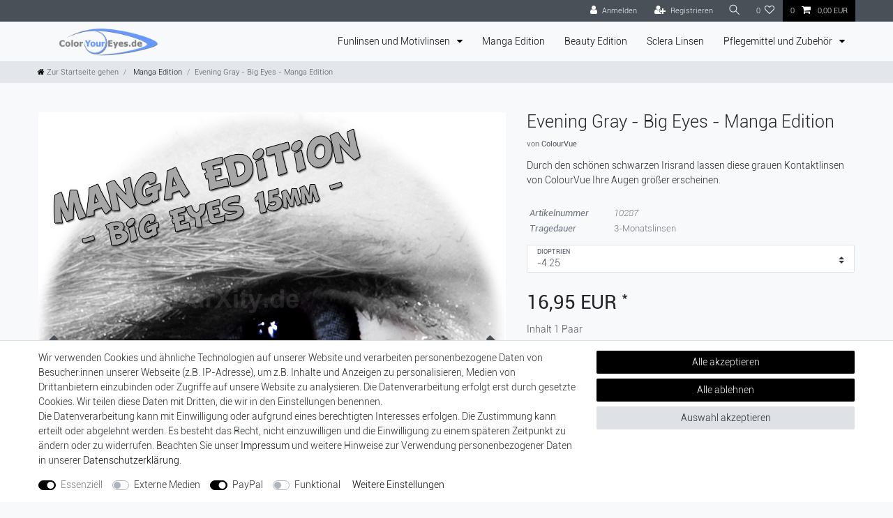

--- FILE ---
content_type: text/html; charset=UTF-8
request_url: https://www.coloryoureyes.de/manga-edition/graue-manga-linsen-evening-gray-ohne-sehstaerke_10287_15735
body_size: 54115
content:






<!DOCTYPE html>

<html lang="de" data-framework="vue" prefix="og: http://ogp.me/ns#" class="icons-loading">

<head>
                        

    <script type="text/javascript">
    (function() {
        var _availableConsents = {"necessary.consent":[true,[],null],"necessary.session":[true,[],null],"necessary.csrf":[true,["XSRF-TOKEN"],null],"necessary.shopbooster_cookie":[true,["plenty_cache"],null],"media.reCaptcha":[false,[],false],"paypal.paypal-cookies":[false,["X-PP-SILOVER","X-PP-L7","tsrc","paypalplus_session_v2"],true],"convenience.languageDetection":[null,[],null]};
        var _allowedCookies = ["plenty_cache","XSRF-TOKEN","plenty-shop-cookie","PluginSetPreview","SID_PLENTY_ADMIN_15050","PreviewCookie"] || [];

        window.ConsentManager = (function() {
            var _consents = (function() {
                var _rawCookie = document.cookie.split(";").filter(function (cookie) {
                    return cookie.trim().indexOf("plenty-shop-cookie=") === 0;
                })[0];

                if (!!_rawCookie) {
                    try {
                        _rawCookie = decodeURIComponent(_rawCookie);
                    } catch (e) {
                        document.cookie = "plenty-shop-cookie= ; expires = Thu, 01 Jan 1970 00:00:00 GMT"
                        return null;
                    }

                    try {
                        return JSON.parse(
                            _rawCookie.trim().substr("plenty-shop-cookie=".length)
                        );
                    } catch (e) {
                        return null;
                    }
                }
                return null;
            })();

            Object.keys(_consents || {}).forEach(function(group) {
                if(typeof _consents[group] === 'object' && _consents[group] !== null)
                {
                    Object.keys(_consents[group] || {}).forEach(function(key) {
                        var groupKey = group + "." + key;
                        if(_consents[group][key] && _availableConsents[groupKey] && _availableConsents[groupKey][1].length) {
                            Array.prototype.push.apply(_allowedCookies, _availableConsents[groupKey][1]);
                        }
                    });
                }
            });

            if(!_consents) {
                Object.keys(_availableConsents || {})
                    .forEach(function(groupKey) {
                        if(_availableConsents[groupKey] && ( _availableConsents[groupKey][0] || _availableConsents[groupKey][2] )) {
                            Array.prototype.push.apply(_allowedCookies, _availableConsents[groupKey][1]);
                        }
                    });
            }

            var _setResponse = function(key, response) {
                _consents = _consents || {};
                if(typeof key === "object" && typeof response === "undefined") {
                    _consents = key;
                    document.dispatchEvent(new CustomEvent("consent-change", {
                        detail: {key: null, value: null, data: key}
                    }));
                    _enableScriptsOnConsent();
                } else {
                    var groupKey = key.split(".")[0];
                    var consentKey = key.split(".")[1];
                    _consents[groupKey] = _consents[groupKey] || {};
                    if(consentKey === "*") {
                        Object.keys(_availableConsents).forEach(function(aKey) {
                            if(aKey.split(".")[0] === groupKey) {
                                _consents[groupKey][aKey.split(".")[1]] = response;
                            }
                        });
                    } else {
                        _consents[groupKey][consentKey] = response;
                    }
                    document.dispatchEvent(new CustomEvent("consent-change", {
                        detail: {key: key, value: response, data: _consents}
                    }));
                    _enableScriptsOnConsent();
                }
                if(!_consents.hasOwnProperty('_id')) {
                    _consents['_id'] = "e5047e09d420a6757e67f008bbc76792947270fd";
                }

                Object.keys(_availableConsents).forEach(function(key) {
                    if((_availableConsents[key][1] || []).length > 0) {
                        if(_isConsented(key)) {
                            _availableConsents[key][1].forEach(function(cookie) {
                                if(_allowedCookies.indexOf(cookie) < 0) _allowedCookies.push(cookie);
                            });
                        } else {
                            _allowedCookies = _allowedCookies.filter(function(cookie) {
                                return _availableConsents[key][1].indexOf(cookie) < 0;
                            });
                        }
                    }
                });

                document.cookie = "plenty-shop-cookie=" + JSON.stringify(_consents) + "; path=/; secure";
            };
            var _hasResponse = function() {
                return _consents !== null;
            };

            var _expireDate = function() {
                var expireSeconds = 0;
                                const date = new Date();
                date.setSeconds(date.getSeconds() + expireSeconds);
                const offset = date.getTimezoneOffset() / 60;
                date.setHours(date.getHours() - offset)
                return date.toUTCString();
            }
            var _isConsented = function(key) {
                var groupKey = key.split(".")[0];
                var consentKey = key.split(".")[1];

                if (consentKey === "*") {
                    return Object.keys(_availableConsents).some(function (aKey) {
                        var aGroupKey = aKey.split(".")[0];
                        return aGroupKey === groupKey && _isConsented(aKey);
                    });
                } else {
                    if(!_hasResponse()) {
                        return _availableConsents[key][0] || _availableConsents[key][2];
                    }

                    if(_consents.hasOwnProperty(groupKey) && _consents[groupKey].hasOwnProperty(consentKey))
                    {
                        return !!_consents[groupKey][consentKey];
                    }
                    else {
                        if(!!_availableConsents[key])
                        {
                            return _availableConsents[key][0];
                        }

                        console.warn("Cookie has been blocked due to not being registered: " + key);
                        return false;
                    }
                }
            };
            var _getConsents = function() {
                var _result = {};
                Object.keys(_availableConsents).forEach(function(key) {
                    var groupKey = key.split(".")[0];
                    var consentKey = key.split(".")[1];
                    _result[groupKey] = _result[groupKey] || {};
                    if(consentKey !== "*") {
                        _result[groupKey][consentKey] = _isConsented(key);
                    }
                });
                return _result;
            };
            var _isNecessary = function(key) {
                return _availableConsents.hasOwnProperty(key) && _availableConsents[key][0];
            };
            var _enableScriptsOnConsent = function() {
                var elementsToEnable = document.querySelectorAll("script[data-cookie-consent]");
                Array.prototype.slice.call(elementsToEnable).forEach(function(el) {
                    if(el.dataset && el.dataset.cookieConsent && _isConsented(el.dataset.cookieConsent) && el.type !== "application/javascript") {
                        var newScript = document.createElement("script");
                        if(el.src) {
                            newScript.src = el.src;
                        } else {
                            newScript.textContent = el.textContent;
                        }
                        el.parentNode.replaceChild(newScript, el);
                    }
                });
            };
            window.addEventListener("load", _enableScriptsOnConsent);
                        // Cookie proxy
            (function() {
                var _data = {};
                var _splitCookieString = function(cookiesString) {

                    var _allCookies = cookiesString.split(";");
                    var regex = /[^=]+=[^;]*;?((?:expires|path|domain)=[^;]*;)*/gm;
                    var cookies = [];

                    _allCookies.forEach(function(cookie){
                        if(cookie.trim().indexOf("plenty-shop-cookie=") === 0) {
                            var cookieString = decodeURIComponent(cookiesString);
                            var match;
                            while((match = regex.exec(cookieString)) !== null) {
                                if(match.index === match.lastIndex) {
                                    regex.lastIndex++;
                                }
                                cookies.push(match[0]);
                            }
                        } else if(cookie.length) {
                            cookies.push(cookie);
                        }
                    });

                    return cookies;

                };
                var _parseCookies = function (cookiesString) {
                    return _splitCookieString(cookiesString).map(function(cookieString) {
                        return _parseCookie(cookieString);
                    });
                };
                var _parseCookie = function(cookieString) {
                    var cookie = {
                        name: null,
                        value: null,
                        params: {}
                    };
                    var match = /^([^=]+)=([^;]*);*((?:[^;]*;?)*)$/.exec(cookieString.trim());
                    if(match && match[1]) {
                        cookie.name = match[1];
                        cookie.value = match[2];

                        (match[3] || "").split(";").map(function(param) {
                            return /^([^=]+)=([^;]*);?$/.exec(param.trim());
                        }).filter(function(param) {
                            return !!param;
                        }).forEach(function(param) {
                            cookie.params[param[1]] = param[2];
                        });

                        if(cookie.params && !cookie.params.path) {
                            cookie.params.path = "/";
                        }
                    }

                    return cookie;
                };
                var _isAllowed = function(cookieName) {
                    return _allowedCookies.some(function(allowedCookie) {
                        var match = /^\/(.*)\/([gmiy]*)$/.exec(allowedCookie);
                        return (match && match[1] && (new RegExp(match[1], match[2])).test(cookieName))
                            || allowedCookie === cookieName;
                    });
                };
                var _set = function(cookieString) {
                    var cookie = _parseCookie(cookieString);
                                                                    var domainParts = (window.location.host || window.location.hostname).split(".");
                        if(domainParts[0] === "www") {
                            domainParts.shift();
                            cookie.domain = "." + domainParts.join(".");
                        } else {
                            cookie.domain = (window.location.host || window.location.hostname);
                        }
                                        if(cookie && cookie.name) {
                        if(_isAllowed(cookie.name)) {
                            var cookieValue = cookie.value || "";
                            _data[cookie.name] = cookieValue + Object.keys(cookie.params || {}).map(function(paramKey) {
                                                            if(paramKey === "expires") {
                                    return "";
                                }
                                                            return "; " + paramKey.trim() + "=" + cookie.params[paramKey].trim();
                            }).join("");
                        } else {
                            _data[cookie.name] = null;
                            console.warn("Cookie has been blocked due to privacy settings: " + cookie.name);
                        }
                        _update();
                    }
                };
                var _get = function() {
                    return Object.keys(_data).filter(function (key) {
                        return !!_data[key];
                    }).map(function (key) {
                        return key + "=" + (_data[key].split(";")[0]);
                    }).join("; ");
                };
                var _update = function() {
                    delete document.cookie;
                    var cookies = _parseCookies(document.cookie);
                    Object.keys(_data).forEach(function(key) {
                        if(!_data[key]) {
                            // unset cookie
                            var domains = (window.location.host || window.location.hostname).split(".");
                            while(domains.length > 1) {
                                document.cookie = key + "=; path=/; expires=Thu, 01 Jan 1970 00:00:01 GMT; domain="+domains.join(".");
                                document.cookie = key + "=; path=/; expires=Thu, 01 Jan 1970 00:00:01 GMT; domain=."+domains.join(".");
                                domains.shift();
                            }
                            document.cookie = key + "=; path=/; expires=Thu, 01 Jan 1970 00:00:01 GMT;";
                            delete _data[key];
                        } else {
                            var existingCookie = cookies.find(function(cookie) { return cookie.name === key; });
                            var parsedData = _parseCookie(key + "=" + _data[key]);
                            if(!existingCookie || existingCookie.value !== parsedData.value) {
                                document.cookie = key + "=" + _data[key];
                            } else {
                                // console.log('No changes to cookie: ' + key);
                            }
                        }
                    });

                    if(!document.__defineGetter__) {
                        Object.defineProperty(document, 'cookie', {
                            get: _get,
                            set: _set
                        });
                    } else {
                        document.__defineGetter__('cookie', _get);
                        document.__defineSetter__('cookie', _set);
                    }
                };

                _splitCookieString(document.cookie).forEach(function(cookie)
                {
                    _set(cookie);
                });

                _update();
            })();
            
            return {
                setResponse: _setResponse,
                hasResponse: _hasResponse,
                isConsented: _isConsented,
                getConsents: _getConsents,
                isNecessary: _isNecessary
            };
        })();
    })();
</script>


    
<meta charset="utf-8">
<meta http-equiv="X-UA-Compatible" content="IE=edge">
<meta name="viewport" content="width=device-width, initial-scale=1">
<meta name="generator" content="plentymarkets" />
<meta name="format-detection" content="telephone=no"> 
<link rel="icon" type="image/x-icon" href="https://cdn03.plentymarkets.com/gif6tfuk67nl/frontend/CyE_Webshop/favicon-CYE.gif">



            <link rel="canonical" href="https://www.coloryoureyes.de/graue-mangalinsen-evening-gray_10287_15735">
    
    
<style data-font="Custom-Font">
    
        
    @font-face {
        font-family: "Custom-Font";
        src: url("https://cdn03.plentymarkets.com/gif6tfuk67nl/frontend/CyE_Webshop/fonts/Roboto-Light.ttf");
        font-display: optional;
    }
            
    @font-face {
        font-family: "Custom-Font";
        src: url("https://cdn03.plentymarkets.com/gif6tfuk67nl/frontend/CyE_Webshop/fonts/Roboto-Regular.ttf");
        font-display: optional;
        font-weight: bold;
    }
            
    @font-face {
        font-family: "Custom-Font";
        src: url("https://cdn03.plentymarkets.com/gif6tfuk67nl/frontend/CyE_Webshop/fonts/Roboto-LightItalic.ttf");
        font-display: optional;
        font-style: italic;
    }
            
    @font-face {
        font-family: "Custom-Font";
        src: url("https://cdn03.plentymarkets.com/gif6tfuk67nl/frontend/CyE_Webshop/fonts/Roboto-Italic.ttf");
        font-display: optional;
        font-weight: bold;
        font-style: italic;
    }
    
        .icons-loading .fa { visibility: hidden !important; }
</style>

<link rel="preload" href="https://cdn03.plentymarkets.com/gif6tfuk67nl/plugin/2/ceres/css/ceres-icons.css" as="style" onload="this.onload=null;this.rel='stylesheet';">
<noscript><link rel="stylesheet" href="https://cdn03.plentymarkets.com/gif6tfuk67nl/plugin/2/ceres/css/ceres-icons.css"></noscript>


<link rel="preload" as="style" href="https://cdn03.plentymarkets.com/gif6tfuk67nl/plugin/2/ceres/css/ceres-base.css?v=0c1fb490f18308a6358ddbcc6bb00dbdbed7fd0c">
    <link rel="stylesheet" href="https://cdn03.plentymarkets.com/gif6tfuk67nl/plugin/2/ceres/css/ceres-base.css?v=0c1fb490f18308a6358ddbcc6bb00dbdbed7fd0c">


<script type="application/javascript">
    /*! loadCSS. [c]2017 Filament Group, Inc. MIT License */
    /* This file is meant as a standalone workflow for
    - testing support for link[rel=preload]
    - enabling async CSS loading in browsers that do not support rel=preload
    - applying rel preload css once loaded, whether supported or not.
    */
    (function( w ){
        "use strict";
        // rel=preload support test
        if( !w.loadCSS ){
            w.loadCSS = function(){};
        }
        // define on the loadCSS obj
        var rp = loadCSS.relpreload = {};
        // rel=preload feature support test
        // runs once and returns a function for compat purposes
        rp.support = (function(){
            var ret;
            try {
                ret = w.document.createElement( "link" ).relList.supports( "preload" );
            } catch (e) {
                ret = false;
            }
            return function(){
                return ret;
            };
        })();

        // if preload isn't supported, get an asynchronous load by using a non-matching media attribute
        // then change that media back to its intended value on load
        rp.bindMediaToggle = function( link ){
            // remember existing media attr for ultimate state, or default to 'all'
            var finalMedia = link.media || "all";

            function enableStylesheet(){
                // unbind listeners
                if( link.addEventListener ){
                    link.removeEventListener( "load", enableStylesheet );
                } else if( link.attachEvent ){
                    link.detachEvent( "onload", enableStylesheet );
                }
                link.setAttribute( "onload", null );
                link.media = finalMedia;
            }

            // bind load handlers to enable media
            if( link.addEventListener ){
                link.addEventListener( "load", enableStylesheet );
            } else if( link.attachEvent ){
                link.attachEvent( "onload", enableStylesheet );
            }

            // Set rel and non-applicable media type to start an async request
            // note: timeout allows this to happen async to let rendering continue in IE
            setTimeout(function(){
                link.rel = "stylesheet";
                link.media = "only x";
            });
            // also enable media after 3 seconds,
            // which will catch very old browsers (android 2.x, old firefox) that don't support onload on link
            setTimeout( enableStylesheet, 3000 );
        };

        // loop through link elements in DOM
        rp.poly = function(){
            // double check this to prevent external calls from running
            if( rp.support() ){
                return;
            }
            var links = w.document.getElementsByTagName( "link" );
            for( var i = 0; i < links.length; i++ ){
                var link = links[ i ];
                // qualify links to those with rel=preload and as=style attrs
                if( link.rel === "preload" && link.getAttribute( "as" ) === "style" && !link.getAttribute( "data-loadcss" ) ){
                    // prevent rerunning on link
                    link.setAttribute( "data-loadcss", true );
                    // bind listeners to toggle media back
                    rp.bindMediaToggle( link );
                }
            }
        };

        // if unsupported, run the polyfill
        if( !rp.support() ){
            // run once at least
            rp.poly();

            // rerun poly on an interval until onload
            var run = w.setInterval( rp.poly, 500 );
            if( w.addEventListener ){
                w.addEventListener( "load", function(){
                    rp.poly();
                    w.clearInterval( run );
                } );
            } else if( w.attachEvent ){
                w.attachEvent( "onload", function(){
                    rp.poly();
                    w.clearInterval( run );
                } );
            }
        }


        // commonjs
        if( typeof exports !== "undefined" ){
            exports.loadCSS = loadCSS;
        }
        else {
            w.loadCSS = loadCSS;
        }
    }( typeof global !== "undefined" ? global : this ) );

    (function() {
        var checkIconFont = function() {
            if(!document.fonts || document.fonts.check("1em FontAwesome")) {
                document.documentElement.classList.remove('icons-loading');
            }
        };

        if(document.fonts) {
            document.fonts.addEventListener("loadingdone", checkIconFont);
            window.addEventListener("load", checkIconFont);
        }
        checkIconFont();
    })();
</script>

                    

<!-- Extend the existing style with a template -->
                    



    
    
                
    
    

    
    
    
    
    

                    


<meta name="robots" content="all">
    <meta name="description" content="Bestellen Sie graue Kontaktlinsen, &amp;#039;Evening Gray&amp;#039; BigEyes von ColourVue, und sparen Sie beim online kaufen in unserem Shop.">
    <meta name="keywords" content="graue Kontaklinsen, große Kontaktlinsen, Big Eyes, ColourVue, Mangalinsen, Kontaktlinsen, Manga, große Augen">
<meta property="og:title" content="Evening Gray, Big Eyes - graue Manga Linsen, farbige Kontaktlinsen ohne Stärke
         | ColorYourEyes.de - Webshop für farbige Kontaktlinsen"/>
<meta property="og:type" content="article"/>
<meta property="og:url" content="https://www.coloryoureyes.de/graue-mangalinsen-evening-gray_10287_15735"/>
<meta property="og:image" content="https://cdn03.plentymarkets.com/gif6tfuk67nl/item/images/10287/full/10287-Evening-Gray-Big-Eyes-Manga-Edition.jpg"/>
<meta property="thumbnail" content="https://cdn03.plentymarkets.com/gif6tfuk67nl/item/images/10287/full/10287-Evening-Gray-Big-Eyes-Manga-Edition.jpg"/>

<script type="application/ld+json">
            {
                "@context"      : "https://schema.org/",
                "@type"         : "Product",
                "@id"           : "15735",
                "name"          : "Evening Gray - Big Eyes - Manga Edition",
                "category"      : "Manga Edition",
                "releaseDate"   : "",
                "image"         : "https://cdn03.plentymarkets.com/gif6tfuk67nl/item/images/10287/full/10287-Evening-Gray-Big-Eyes-Manga-Edition.jpg",
                "identifier"    : "15735",
                "description"   : "Unsere Manga Edition ist eine besondere Edition, denn durch Ihren größeren Durchmesser und den schwarzen Irisrand lassen diese farbigen Kontaktlinsen Ihre Augen größer erscheinen.Die Manga Kontaktlinsen, oder auch Big Eyes genannt gibt es bei uns in 5 verschiedenen Farben und sind mit und ohne Sehstärke verfügbar.Durch Ihre gute Deckkraft sind diese Kontaktlinsen für helle und dunkle Augen geeignet und überzeugen außerdem durch ihre sehr gute Qualität und den sehr guten Tragekomfort.Machen Sie mit unseren Manga Kontaktlinsen Ihre Augen zu Püppchenaugen.",
                "disambiguatingDescription" : "Durch den schönen schwarzen Irisrand lassen diese grauen Kontaktlinsen von ColourVue Ihre Augen größer erscheinen.",
                "manufacturer"  : {
                    "@type"         : "Organization",
                    "name"          : "ColourVue "
                },
                "sku"           : "15735",
                "offers": {
                    "@type"         : "Offer",
                    "priceCurrency" : "EUR",
                    "price"         : "16.95",
                    "url"           : "https://www.coloryoureyes.de/manga-edition/graue-manga-linsen-evening-gray-ohne-sehstaerke_10287_15735",
                    "priceSpecification":[
                                                {
                            "@type": "UnitPriceSpecification",
                            "price": "16.95",
                            "priceCurrency": "EUR",
                            "priceType": "SalePrice",
                            "referenceQuantity": {
                                "@type": "QuantitativeValue",
                                "value": "1",
                                "unitCode": "PR"
                            }
                        }

                    ],
                    "availability"  : "http://schema.org/InStock",
                    "itemCondition" : "https://schema.org/NewCondition"
                },
                "depth": {
                    "@type"         : "QuantitativeValue",
                    "value"         : "8"
                },
                "width": {
                    "@type"         : "QuantitativeValue",
                    "value"         : "4"
                },
                "height": {
                    "@type"         : "QuantitativeValue",
                    "value"         : "2"
                },
                "weight": {
                    "@type"         : "QuantitativeValue",
                    "value"         : "15"
                }
            }
        </script>

<title>Evening Gray, Big Eyes - graue Manga Linsen, farbige Kontaktlinsen ohne Stärke
         | ColorYourEyes.de - Webshop für farbige Kontaktlinsen</title>

            <link rel="stylesheet" href="https://cdn03.plentymarkets.com/gif6tfuk67nl/plugin/2/cfourbasicwidgets/css/main.css" />
            <style>
    #paypal_loading_screen {
        display: none;
        position: fixed;
        z-index: 2147483640;
        top: 0;
        left: 0;
        width: 100%;
        height: 100%;
        overflow: hidden;

        transform: translate3d(0, 0, 0);

        background-color: black;
        background-color: rgba(0, 0, 0, 0.8);
        background: radial-gradient(ellipse closest-corner, rgba(0,0,0,0.6) 1%, rgba(0,0,0,0.8) 100%);

        color: #fff;
    }

    #paypal_loading_screen .paypal-checkout-modal {
        font-family: "HelveticaNeue", "HelveticaNeue-Light", "Helvetica Neue Light", helvetica, arial, sans-serif;
        font-size: 14px;
        text-align: center;

        box-sizing: border-box;
        max-width: 350px;
        top: 50%;
        left: 50%;
        position: absolute;
        transform: translateX(-50%) translateY(-50%);
        cursor: pointer;
        text-align: center;
    }

    #paypal_loading_screen.paypal-overlay-loading .paypal-checkout-message, #paypal_loading_screen.paypal-overlay-loading .paypal-checkout-continue {
        display: none;
    }

    .paypal-checkout-loader {
        display: none;
    }

    #paypal_loading_screen.paypal-overlay-loading .paypal-checkout-loader {
        display: block;
    }

    #paypal_loading_screen .paypal-checkout-modal .paypal-checkout-logo {
        cursor: pointer;
        margin-bottom: 30px;
        display: inline-block;
    }

    #paypal_loading_screen .paypal-checkout-modal .paypal-checkout-logo img {
        height: 36px;
    }

    #paypal_loading_screen .paypal-checkout-modal .paypal-checkout-logo img.paypal-checkout-logo-pp {
        margin-right: 10px;
    }

    #paypal_loading_screen .paypal-checkout-modal .paypal-checkout-message {
        font-size: 15px;
        line-height: 1.5;
        padding: 10px 0;
    }

    #paypal_loading_screen.paypal-overlay-context-iframe .paypal-checkout-message, #paypal_loading_screen.paypal-overlay-context-iframe .paypal-checkout-continue {
        display: none;
    }

    .paypal-spinner {
        height: 30px;
        width: 30px;
        display: inline-block;
        box-sizing: content-box;
        opacity: 1;
        filter: alpha(opacity=100);
        animation: rotation .7s infinite linear;
        border-left: 8px solid rgba(0, 0, 0, .2);
        border-right: 8px solid rgba(0, 0, 0, .2);
        border-bottom: 8px solid rgba(0, 0, 0, .2);
        border-top: 8px solid #fff;
        border-radius: 100%
    }

    .paypalSmartButtons div {
        margin-left: 10px;
        margin-right: 10px;
    }
</style>    
                                    
    </head>

<body class="page-singleitem item-10287 variation-15735 ">

                    

<script>
    if('ontouchstart' in document.documentElement)
    {
        document.body.classList.add("touch");
    }
    else
    {
        document.body.classList.add("no-touch");
    }
</script>


<div id="vue-app" class="app">
    
    <lazy-hydrate when-idle>
        <notifications template="#vue-notifications" :initial-notifications="{&quot;error&quot;:null,&quot;warn&quot;:null,&quot;info&quot;:null,&quot;success&quot;:null,&quot;log&quot;:null}"></notifications>
    </lazy-hydrate>

    

             <header id="page-header" class="sticky-top">
        <div class="container-max">
            <div class="row flex-row-reverse position-relative">
                <div id="page-header-parent" class="col-12 header-container" data-header-offset>
                    <!-- 87 -->
 

<div class="top-bar header-fw">
    <div class="container-max px-0 pr-lg-3">
        <div class="row mx-0 flex-row-reverse position-relative">
                                            
            <div class="top-bar-items ">
                                <div class="controls">
                    <ul id="controlsList" class="controls-list mb-0 d-flex list-inline pl-2 pl-sm-1 pl-md-0">
                                                    <li class="list-inline-item control-user">
                                <client-only>
                                    <user-login-handler
                                        :show-login="true"
                                        :show-registration="true">
                                                                                <a class="nav-link" data-toggle="modal" aria-label="Anmelden">
                                            <i class="fa fa-user mr-0 mr-sm-1" aria-hidden="true"></i>
                                            <span class="d-none d-sm-inline">Anmelden</span>
                                        </a>
                                                                                                                        <a class="nav-link" data-toggle="modal" aria-label="Registrieren">
                                            <i class="fa fa-user-plus mr-0 mr-sm-1" aria-hidden="true"></i>
                                            <span class="d-none d-sm-inline">Registrieren</span>
                                        </a>
                                                                            </user-login-handler>
                                </client-only>
                            </li>
                        
                        
                        
                                                    <li class="list-inline-item control-search">
                                <a class="anicon anicon-search-xcross nav-link"
                                    
                                    data-toggle="collapse"
                                    href="#searchBox"
                                    aria-expanded="false"
                                    aria-controls="searchBox"
                                    data-testing="searchbox-select"
                                    data-parent="#controlsList"
                                    aria-label="Suche"
                                    @mouseover.once="$store.dispatch('loadComponent', 'item-search')">
                                    <span class="anicon-search-item" aria-hidden="true"></span>
                                </a>
                            </li>
                        
                                                                                <li class="list-inline-item control-wish-list">
                                <lazy-hydrate when-idle>
                                    <wish-list-count>
                                        <a class="nav-link" aria-label="Wunschliste">
                                            <span class="badge-right mr-1 d-none d-sm-inline">0</span>
                                            <i class="fa fa-heart-o" aria-hidden="true"></i>
                                        </a>
                                    </wish-list-count>
                                </lazy-hydrate>
                            </li>
                                                    
                                                    <li class="list-inline-item control-basket position-relative">
                                <a v-toggle-basket-preview href="#" class="toggle-basket-preview nav-link" >
                                                                            <span class="mr-2" v-basket-item-quantity="$store.state.basket.data.itemQuantity">0</span>
                                    
                                    <icon icon="shopping-cart" class-loading="fa-refresh" :loading="$store.state.basket.isBasketLoading"></icon>
                                                                            <span class="badge p-0 ml-2" v-if="!$store.state.basket.showNetPrices" v-basket-item-sum="$store.state.basket.data.itemSum">0,00 EUR</span>
                                        <span class="badge p-0 ml-2" v-else v-cloak v-basket-item-sum="$store.state.basket.data.itemSumNet">0,00 EUR</span>
                                                                    </a>

                                <basket-preview v-if="$store.state.lazyComponent.components['basket-preview']" :show-net-prices="false" :visible-fields="[&quot;basket.value_of_items_gross&quot;,&quot;basket.shipping_costs_gross&quot;,&quot;basket.order_total_gross&quot;]">
                                    <template #before-basket-item>
                                                            
                                    </template>
                                    <template #after-basket-item>
                                                            
                                    </template>
                                    <template #before-basket-totals>
                                                            
                                    </template>
                                    <template #before-item-sum>
                                                            
                                    </template>
                                    <template #after-item-sum>
                                                            
                                    </template>
                                    <template #before-shipping-costs>
                                                            
                                    </template>
                                    <template #after-shipping-costs>
                                                            
                                    </template>
                                    <template #before-total-sum>
                                                            
                                    </template>
                                    <template #before-vat>
                                                            
                                    </template>
                                    <template #after-vat>
                                                            
                                    </template>
                                    <template #after-total-sum>
                                                            
                                    </template>
                                    <template #after-basket-totals>
                                                            
                                    </template>
                                    <template #before-checkout-button>
                                                            
                                    </template>
                                    <template #after-checkout-button>
                                                    <!-- Include the PayPal JavaScript SDK -->
<script2 type="text/javascript">
    if(!document.getElementById('paypal-smart-payment-script'))
    {
    var script = document.createElement("script");
    script.type = "module";
    script.id = "paypal-smart-payment-script";
    script.src = "https://cdn03.plentymarkets.com/gif6tfuk67nl/plugin/2/paypal/js/smartPaymentScript.min.js";
    script.setAttribute("data-client-id", "AfslQana4f4CQjHvRBnUc6vBJg5jgJuZFwM-SbrTiGKUAqB7MrxQv3QWFdQ6U1h7ogMDokT1DNBzRxMw");
    script.setAttribute("data-user-id-token", "");
    script.setAttribute("data-merchant-id", "26HGF4JWLD7XQ");
    script.setAttribute("data-currency", "EUR");
    script.setAttribute("data-append-trailing-slash", "");
    script.setAttribute("data-locale", "de_DE");
    script.setAttribute("sandbox", "");
    script.setAttribute("googlePayComponent", 1);
    script.setAttribute("applePayComponent", 0);
    script.setAttribute("logToken", "df8c211ce31d8fbff5825926f8a4310c");
    document.body.appendChild(script);
    } else {
        var script = document.getElementById('paypal-smart-payment-script');
        script.src = "https://cdn03.plentymarkets.com/gif6tfuk67nl/plugin/2/paypal/js/smartPaymentScript.min.js";
        script.setAttribute("data-client-id", "AfslQana4f4CQjHvRBnUc6vBJg5jgJuZFwM-SbrTiGKUAqB7MrxQv3QWFdQ6U1h7ogMDokT1DNBzRxMw");
        script.setAttribute("data-user-id-token", "");
        script.setAttribute("data-merchant-id", "26HGF4JWLD7XQ");
        script.setAttribute("data-currency", "EUR");
        script.setAttribute("data-append-trailing-slash", "");
        script.setAttribute("data-locale", "de_DE");
        script.setAttribute("sandbox", "");
        script.setAttribute("googlePayComponent", 1);
        script.setAttribute("applePayComponent", 0);
        script.setAttribute("logToken", "df8c211ce31d8fbff5825926f8a4310c");
    }
</script2>

<!-- Set up a container element for the button -->
<div id="paypal-button-container_697263fe74e1d" class="paypalSmartButtons btn btn-block" data-uuid="697263fe74e1d">
    <script2 type="text/javascript">
                    if (typeof paypal_plenty_sdk === 'undefined' || typeof renderPayPalButtons !== 'function') {
                document.addEventListener('payPalScriptInitialized', () => {
                    renderPayPalButtons('697263fe74e1d', 'paypal', 'buynow', 'rect', 'black');
                });
            } else {
                renderPayPalButtons('697263fe74e1d', 'paypal', 'buynow', 'rect', 'black');
            }
            </script2>
</div>
                    
                                    </template>
                                </basket-preview>
                            </li>
                                            </ul>
                </div>
            </div>
        </div>
    </div>

    <div class="container-max px-0 px-lg-3">
        <div class="row mx-0 flex-row-reverse">
                            <div id="searchBox" class="cmp cmp-search-box collapse">
                                            <lazy-load component="item-search">                            <item-search>
                                                                    <template #autocomplete-suggestions>
                                        <div class="autocomplete-suggestions shadow bg-white w-100"
                                            >
                                            <div class="widget widget-search-suggestion-item widget-primary">
    
    <search-suggestion-item
        :show-images="false"
                suggestion-type="item"
        :show-count="false"
        :show-additional-information="false">
    </search-suggestion-item>
</div>

                                        </div>
                                    </template>
                                                            </item-search>
                        </lazy-load>                                    </div>
            
            
                    </div>
    </div>
</div>



<nav class="navbar header-fw p-0 border-bottom normalmenu">
    <div class="container-max d-block"
    >
        <div class="row mx-0 position-relative d-flex">
            <div class="brand-wrapper px-lg-3 d-flex flex-fill">
                                    <a class="navbar-brand py-2" href="/">
                        <picture data-alt="ColorYourEyes.de - Webshop für farbige Kontaktlinsen">
                            <source srcset="https://cdn03.plentymarkets.com/gif6tfuk67nl/frontend/CyE_Webshop/CYE_Header_Logo-gry.png">
                            <img
                                class="img-fluid"
                                src="https://cdn03.plentymarkets.com/gif6tfuk67nl/frontend/CyE_Webshop/CYE_Header_Logo-gry.png"
                                alt="ColorYourEyes.de - Webshop für farbige Kontaktlinsen"
                            />
                        </picture>
                    </a>
                
                <button v-open-mobile-navigation id="mobile-navigation-toggler" class="navbar-toggler d-lg-none p-3" type="button">
                    &#9776;
                </button>
            </div>

            <div class="main-navbar-collapsable d-none d-lg-block">
                <ul class="mainmenu p-0 m-0 d-flex">
                                
    
        
                                                                                                                                                                                                                                                                                                                                                                                    
            
                <li class="ddown" v-navigation-touch-handler>
                    <a href="/funlinsen" itemprop="name">
                        Funlinsen und Motivlinsen
                    </a>
                                        <ul data-level="1" class="collapse nav-dropdown-0">
                                                                                                                                                        <li><ul class="collapse-inner">
                                    <li class="level1">
                                                <a @touchstart.stop href="/funlinsen/halloween-funlinsen-mit-sehstaerke" itemprop="name">Funlinsen mit Sehstärke</a>
                    </li>
                                                        </ul></li>
                                                                                                                    <li><ul class="collapse-inner">
                                    <li class="level1">
                                                <a @touchstart.stop href="/funlinsen/blaue-kontaktlinsen" itemprop="name">blaue Kontaktlinsen</a>
                    </li>
                                                        </ul></li>
                                                                                                                    <li><ul class="collapse-inner">
                                    <li class="level1">
                                                <a @touchstart.stop href="/funlinsen/gruene-kontaktlinsen" itemprop="name">grüne Kontaktlinsen</a>
                    </li>
                                                        </ul></li>
                                                                                                                    <li><ul class="collapse-inner">
                                    <li class="level1">
                                                <a @touchstart.stop href="/funlinsen/lila-kontaktlinsen" itemprop="name">lila Kontaktlinsen</a>
                    </li>
                                                        </ul></li>
                                                                                                                    <li><ul class="collapse-inner">
                                    <li class="level1">
                                                <a @touchstart.stop href="/funlinsen/pinke-kontaktlinsen" itemprop="name">pinke Kontaktlinsen</a>
                    </li>
                                                        </ul></li>
                                                                                                                    <li><ul class="collapse-inner">
                                    <li class="level1">
                                                <a @touchstart.stop href="/funlinsen/braune-kontaktlinsen" itemprop="name">braune Kontaktlinsen</a>
                    </li>
                                                        </ul></li>
                                                                                                                    <li><ul class="collapse-inner">
                                    <li class="level1">
                                                <a @touchstart.stop href="/funlinsen/rote-kontaktlinsen" itemprop="name">rote Kontaktlinsen</a>
                    </li>
                                                        </ul></li>
                                                                                                                    <li><ul class="collapse-inner">
                                    <li class="level1">
                                                <a @touchstart.stop href="/funlinsen/weisse-kontaktlinsen" itemprop="name">weiße Kontaktlinsen</a>
                    </li>
                                                        </ul></li>
                                                                                                                    <li><ul class="collapse-inner">
                                    <li class="level1">
                                                <a @touchstart.stop href="/funlinsen/gelbe-und-orange-kontaktlinsen" itemprop="name">gelbe &amp; orange Kontaktlinsen </a>
                    </li>
                                                        </ul></li>
                                                                                                                    <li><ul class="collapse-inner">
                                    <li class="level1">
                                                <a @touchstart.stop href="/funlinsen/schwarze-kontaktlinsen" itemprop="name">schwarze Kontaktlinsen</a>
                    </li>
                                                        </ul></li>
                                                                                                                    <li><ul class="collapse-inner">
                                    <li class="level1">
                                                <a @touchstart.stop href="/funlinsen/uv-kontaktlinsen" itemprop="name">UV Kontaktlinsen</a>
                    </li>
                                                        </ul></li>
                                                                        
                                            </ul>
                                    </li>

                        
        
                                                                
            
                <li>
                    <a href="/manga-edition" itemprop="name">
                        Manga Edition
                    </a>
                </li>

                        
        
                                                                
            
                <li>
                    <a href="/beauty-edition" itemprop="name">
                        Beauty Edition
                    </a>
                </li>

                        
        
                                                                
            
                <li>
                    <a href="/sclera-linsen" itemprop="name">
                        Sclera Linsen
                    </a>
                </li>

                        
        
                                                                                                                        
            
                <li class="ddown" v-navigation-touch-handler>
                    <a href="/pflegemittel-zubehoer" itemprop="name">
                        Pflegemittel und Zubehör
                    </a>
                                        <ul data-level="1" class="collapse nav-dropdown-1">
                                                                                                                                                        <li><ul class="collapse-inner">
                                    <li class="level1">
                                                <a @touchstart.stop href="/pflegemittel-zubehoer/kunstblut-vampirzaehne-masken" itemprop="name">Kunstblut, Vampirzähne, Masken</a>
                    </li>
                                                        </ul></li>
                                                                                                                    <li><ul class="collapse-inner">
                                    <li class="level1">
                                                <a @touchstart.stop href="/pflegemittel-zubehoer/pflegemittel" itemprop="name">Pflegemittel</a>
                    </li>
                                                        </ul></li>
                                                                        
                                            </ul>
                                    </li>

                        

                </ul>
            </div>

        </div>
    </div>
</nav>

                
                
                
                
                
<div class="breadcrumbs header-fw unfixed">
    <nav class="small d-none d-md-block px-0" data-component="breadcrumbs" data-renderer="twig">
                <ul class="breadcrumb container-max px-3 py-2 my-0 mx-auto">
            <li class="breadcrumb-item">
                <a href="/" aria-label="Zur Startseite gehen">
                    <i class="fa fa-home" aria-hidden="true"></i>
                                        <span class="breadcrumb-home">Zur Startseite gehen</span>
                                                        </a>
            </li>
                                                                                                        <li class="breadcrumb-item">
                            <a href="/manga-edition">
                                Manga Edition
                            </a>
                                                                                                            </li>
                                    
                                                    <li class="breadcrumb-item active">
                                                                        <span>Evening Gray - Big Eyes - Manga Edition</span>
                    </li>
                                    </ul>
        <script2 type="application/ld+json">
        {
            "@context":"http://schema.org/",
            "@type":"BreadcrumbList",
            "itemListElement": [{"@type":"ListItem","position":1,"item":{"@id":"\/","name":"Home"}},{"@type":"ListItem","position":2,"item":{"@id":"\/manga-edition","name":"Manga Edition"}},{"@type":"ListItem","position":3,"item":{"@id":"https:\/\/www.coloryoureyes.de\/manga-edition\/graue-manga-linsen-evening-gray-ohne-sehstaerke_10287_15735","name":"Evening Gray - Big Eyes - Manga Edition"}}]
        }
        </script2>
    </nav>
</div>
                </div>
            </div>
        </div>
    </header>
    

<div>
                
                        <lazy-hydrate when-idle>
        <mobile-navigation :initial-category="{&quot;parentCategoryId&quot;:null,&quot;sitemap&quot;:&quot;Y&quot;,&quot;level&quot;:1,&quot;type&quot;:&quot;item&quot;,&quot;linklist&quot;:&quot;Y&quot;,&quot;id&quot;:53,&quot;right&quot;:&quot;all&quot;,&quot;details&quot;:[{&quot;categoryId&quot;:&quot;53&quot;,&quot;pageView&quot;:&quot;PageDesignContent&quot;,&quot;lang&quot;:&quot;de&quot;,&quot;canonicalLink&quot;:&quot;&quot;,&quot;nameUrl&quot;:&quot;manga-edition&quot;,&quot;updatedBy&quot;:&quot;DarXity GbR&quot;,&quot;name&quot;:&quot;Manga Edition&quot;,&quot;metaTitle&quot;:&quot;Manga Editon - Big Eyes - farbige Kontaktlinsen f\u00fcr sch\u00f6ne gro\u00dfe Augen&quot;,&quot;shortDescription&quot;:&quot;&quot;,&quot;metaRobots&quot;:&quot;ALL&quot;,&quot;plenty_category_details_image2_path&quot;:&quot;&quot;,&quot;description&quot;:&quot;&quot;,&quot;fulltext&quot;:&quot;N&quot;,&quot;position&quot;:&quot;340&quot;,&quot;itemListView&quot;:&quot;ItemViewCategoriesList&quot;,&quot;updatedAt&quot;:&quot;2019-07-17T16:27:58+02:00&quot;,&quot;metaDescription&quot;:&quot;\u00dcberzeugen Sie sich von unserer Manga Edition. Bestellen Sie diese farbigen Kontaktlinsen online in verschiedenen Farben. Unsere Mangalinsen f\u00fcr besonders sch\u00f6ne und gro\u00dfe Augen. Machen Sie aus Ihren Augen fantastische P\u00fcppchenaugen. Auch m&quot;,&quot;description2&quot;:&quot;&quot;,&quot;singleItemView&quot;:&quot;ItemViewSingleItem&quot;,&quot;metaKeywords&quot;:&quot;Mangalinsen, gro\u00dfe Kontaktlinsen, farbige Kontaktlinsen, Big Eyes, blaue Kontaktlinsen online kaufen, braune Kontaktlinsen g\u00fcnstig, schwarze kontaktlinsen bestellen, Funlinsen bestellen, Kontaktlinsen online kaufen&quot;,&quot;plenty_category_details_image_path&quot;:&quot;category\/53\/manga-min.jpg&quot;,&quot;image&quot;:68780,&quot;imagePath&quot;:&quot;category\/53\/manga-min.jpg&quot;,&quot;image2&quot;:null,&quot;image2Path&quot;:null,&quot;plentyId&quot;:15050}],&quot;clients&quot;:[{&quot;categoryId&quot;:&quot;53&quot;,&quot;plentyId&quot;:15050}]}" :include-language="false"></mobile-navigation>
    </lazy-hydrate>
</div>

    <div id="page-body" class="main">
            

        
                
                    <div class="single container-max page-content">
            <div class="row">
                <div class="col">
                    <single-item
                        v-cloak
                        item-data="697263fe8c969"
                        attributes-data="697263fe8c9ee"
                        variations="697263fe8c9f9"
                        :after-key="null"
                        :please-select-option-variation-id="0"
                        :init-please-select-option="false"
                        :show-net-prices="false"
                        :is-wish-list-enabled="true"
                        :item-id="10287"
                        v-slot="slotProps">
                        <!-- 63 -->
 
<div class="widget widget-grid widget-two-col row mt-5">
    <div class="widget-inner col-xl-7 widget-prop-xl-2-1 col-lg-7 widget-prop-lg-2-1 col-md-6 widget-prop-md-3-1 col-sm-12 widget-prop-sm-3-1 widget-stacked-mobile col-12 widget-prop-3-1 widget-stacked-mobile">
        <div>


<div class="widget widget-item-image widget-primary
    ">
            <item-image-carousel
            :max-quantity="10"
            image-url-accessor="urlSecondPreview"
            :show-thumbs="true"
            :show-dots="true"
            animation-style=""
            plugin-path="https://cdn03.plentymarkets.com/gif6tfuk67nl/plugin/2/ceres">
        </item-image-carousel>
    </div>
</div>
    </div>
    <div class="widget-inner col-xl-5 widget-prop-xl-auto col-lg-5 widget-prop-lg-auto col-md-6 widget-prop-md-3-1 col-sm-12 widget-prop-sm-3-1 col-12 widget-prop-3-1">
        <div><lazy-hydrate never>

    <div class="widget widget-text widget-none title-outer">
        <div class="widget-inner bg-appearance pt-0 pr-0 pb-0 pl-0">
                            <h1><span v-text="slotProps.getDataField('texts.name1')">Evening Gray - Big Eyes - Manga Edition</span></h1>
                    </div>
    </div>

        </lazy-hydrate>
<lazy-hydrate never>

    <div class="widget widget-text widget-none producertag h6 producer text-muted">
        <div class="widget-inner bg-appearance pt-0 pr-0 pb-3 pl-0">
                            <p>von <span v-text="slotProps.getDataField('item.manufacturer.externalName')">ColourVue </span></p>
                    </div>
    </div>

        </lazy-hydrate>
<lazy-hydrate never>

    <div class="widget widget-text widget-none">
        <div class="widget-inner bg-appearance pt-0 pr-0 pb-3 pl-0">
                            <p>Durch den schönen schwarzen Irisrand lassen diese grauen Kontaktlinsen von ColourVue Ihre Augen größer erscheinen.</p>
                    </div>
    </div>

        </lazy-hydrate>
<div class="widget widget-grid widget-two-col row color-8 figure-caption">
    <div class="widget-inner col-xl-3 widget-prop-xl-auto col-lg-3 widget-prop-lg-auto col-md-4 widget-prop-md-auto col-sm-6 widget-prop-sm-3-1 col-6 widget-prop-3-1">
        <div><lazy-hydrate never>

    <div class="widget widget-text widget-none">
        <div class="widget-inner bg-appearance pb-1 pl-1">
                            <p><strong><em>Artikelnummer</em></strong></p>
                    </div>
    </div>

        </lazy-hydrate>
</div>
    </div>
    <div class="widget-inner col-xl-9 widget-prop-xl-2-1 col-lg-9 widget-prop-lg-2-1 col-md-8 widget-prop-md-2-1 col-sm-6 widget-prop-sm-3-1 col-6 widget-prop-3-1">
        <div><lazy-hydrate never>

    <div class="widget widget-text widget-none">
        <div class="widget-inner bg-appearance pb-1 pl-0">
                            <p><em><span v-text="slotProps.getDataField('item.id')">10287</span></em></p>
                    </div>
    </div>

        </lazy-hydrate>
</div>
    </div>
</div>
<div class="widget widget-grid widget-two-col row color-8 figure-caption">
    <div class="widget-inner col-xl-3 widget-prop-xl-auto col-lg-3 widget-prop-lg-auto col-md-4 widget-prop-md-auto col-sm-6 widget-prop-sm-3-1 col-6 widget-prop-3-1">
        <div><lazy-hydrate never>

    <div class="widget widget-text widget-none">
        <div class="widget-inner bg-appearance pt-0 pl-1">
                            <p><strong><em><span v-text="slotProps.getDataField('variationProperties.{id, 10}.properties.{id, 26}.names.name')">Tragedauer</span> </em></strong></p>
                    </div>
    </div>

        </lazy-hydrate>
</div>
    </div>
    <div class="widget-inner col-xl-9 widget-prop-xl-2-1 col-lg-9 widget-prop-lg-2-1 col-md-8 widget-prop-md-2-1 col-sm-6 widget-prop-sm-3-1 col-6 widget-prop-3-1">
        <div><lazy-hydrate never>

    <div class="widget widget-text widget-none">
        <div class="widget-inner bg-appearance pt-0 pl-0">
                            <p><span v-html="slotProps.getFilteredDataField('variationProperties.{id, 10}.properties.{id, 26}.values.value', 'escape')">3-Monatslinsen</span> </p>
                    </div>
    </div>

        </lazy-hydrate>
</div>
    </div>
</div>
<div class="widget widget-attribute widget-primary
         mb-3"
    >
    <variation-select :force-content="false">
            </variation-select>
</div>
<div class="widget widget-graduate-price widget-primary
        "
    >
    <div class="widget-inner">
        <graduated-prices padding-inline-styles=""
                          padding-classes="">
        </graduated-prices>
    </div>
</div>
<div class="widget widget-item-price widget-none
        "
    >
        <set-price v-if="$store.state.items.isItemSet" :show-cross-price="true"></set-price>
        <item-price v-else :show-cross-price="true"></item-price>
</div>
<div class="widget widget-availability h4  width100"
    >
    <item-availability
        padding-classes="pt-2 pr-2 pb-2 pl-2"
        padding-styles="">
    </item-availability>
</div>



<div class="widget widget-add-to-basket widget-primary
     mt-3 mb-3    "
    >

                        

    <intersect>
        <div class="w-100">
            <single-add-to-basket
                    button-size="lg"
                    padding-classes=""
                    padding-inline-styles="">
            </single-add-to-basket>
        </div>

        <template #loading>
            <button class="btn btn-block btn-primary btn-appearance">
                <i class="fa fa-shopping-cart" aria-hidden="true"></i>
                In den Warenkorb
            </button>
        </template>
    </intersect>

                        
</div>
    <div class="widget widget-add-to-wish-list widget-none
         btn btn-block border-d        "
        >

        <add-to-wish-list></add-to-wish-list>

    </div>
<hr class="widget widget-separator mb-3" >
<div class="widget widget-code widget-none vat small text-muted">
    <div class="widget-inner bg-appearance">
                    <span>* inkl. ges. MwSt. zzgl.<a  data-toggle="modal" href="#shippingscosts" title="Versandkosten"> Versandkosten</a></span>
            </div>
</div>
</div>
    </div>
</div>
<div class="widget widget-grid widget-two-col row mt-5">
    <div class="widget-inner col-xl-7 widget-prop-xl-2-1 col-lg-7 widget-prop-lg-2-1 col-md-6 widget-prop-md-3-1 col-sm-12 widget-prop-sm-3-1 widget-stacked-mobile col-12 widget-prop-3-1 widget-stacked-mobile">
        <div><lazy-hydrate never>

    <div class="widget widget-text widget-none border-d">
        <div class="widget-inner bg-appearance">
                            <p><strong>Beschreibung</strong></p><p><div class="dx_desc dx_text">Unsere Manga Edition ist eine besondere Edition, denn durch Ihren größeren Durchmesser und den schwarzen Irisrand lassen diese farbigen Kontaktlinsen Ihre Augen größer erscheinen.<br><br>Die Manga Kontaktlinsen, oder auch Big Eyes genannt gibt es bei uns in 5 verschiedenen Farben und sind mit und ohne Sehstärke verfügbar.<br><br>Durch Ihre gute Deckkraft sind diese Kontaktlinsen für helle und dunkle Augen geeignet und überzeugen außerdem durch ihre sehr gute Qualität und den sehr guten Tragekomfort.<br><br>Machen Sie mit unseren Manga Kontaktlinsen Ihre Augen zu Püppchenaugen.</div></p>
                    </div>
    </div>

        </lazy-hydrate>
<div class="widget widget-code widget-none">
    <div class="widget-inner bg-appearance">
                    <br>
            </div>
</div>
<lazy-hydrate never>

    <div class="widget widget-text widget-none border-d">
        <div class="widget-inner bg-appearance">
                            <p><strong><span v-text="slotProps.getDataField('variationProperties.{id, 3}.properties.{id, 6}.names.name')">Beachten Sie bitte folgende Warnhinweise</span></strong></p><p><span v-html="slotProps.getFilteredDataField('variationProperties.{id, 3}.properties.{id, 6}.values.value', 'escape')">&lt;ul&gt;	&lt;li&gt;Sollten Sie kein Kontaktlinsentru00e4ger sein, dann lassen Sie sich bitte durch einen Augenoptiker oder Augenarzt beraten. Die erstmalige Verwendung von Kontaktlinsen sollte durch einen Fachmann (Augenarzt oder Augenoptiker) u00fcberwacht werden.&lt;/li&gt;	&lt;li&gt;Tragen Sie die Kontaktlinsen nicht u00fcber zu grou00dfe Zeitru00e4ume hinweg. Tragen Sie Motivlinsen auch lediglich wenige Stunden am Tag und nicht tu00e4glich.&lt;/li&gt;	&lt;li&gt;Die falsche Handhabung der Kontaktlinsen kann zu Schu00e4den an Ihren Augen fu00fchren, daher sollten Sie mit der Handhabung und Pflege von Kontaktlinsen bestens vertraut sein.&lt;/li&gt;	&lt;li&gt;Wir empfehlen Ihnen daher sich von einem Augenarzt oder Augenoptiker beraten zu lassen, wenn Sie beabsichtigen Kontaktlinsen zu bestellen. Der Augenarzt oder Augenoptiker wird Ihnen Hinweise im Hinblick auf Material, Kru00fcmmung und Wassergehalt geben.&lt;/li&gt;	&lt;li&gt;Als Kontaktlinsentru00e4ger sollten Sie Ihre Augen regelmu00e4u00dfig, mindestens alle sechs Monate von einem Kontaktlinsenspezialisten u00fcberpru00fcfen lassen.&lt;/li&gt;	&lt;li&gt;Bei Nichteinhalten der Vorsichtsmau00dfnahmen riskieren Sie dauerhafte Schu00e4digungen Ihrer Augen und des Sehvermu00f6gens.&lt;/li&gt;&lt;/ul&gt;</span></p>
                    </div>
    </div>

        </lazy-hydrate>
<div class="widget widget-code widget-none">
    <div class="widget-inner bg-appearance">
                    <br>
            </div>
</div>
<lazy-hydrate never>

    <div class="widget widget-text widget-none border-d">
        <div class="widget-inner bg-appearance">
                            <p><strong><span v-text="slotProps.getDataField('variationProperties.{id, 3}.properties.{id, 7}.names.name')">Bitte beachten Sie außerdem</span></strong></p><p><span v-html="slotProps.getFilteredDataField('variationProperties.{id, 3}.properties.{id, 7}.values.value', 'escape')">&lt;ul&gt;	&lt;li&gt;Nicht fu00fcr den Strau00dfenverkehr geeignet.&lt;/li&gt;	&lt;li&gt;Mit der richtigen Pflege erhalten Sie den Tragekomfort Ihrer Linsen u00fcber einen lu00e4ngeren Zeitraum.&lt;/li&gt;	&lt;li&gt;Je nach Augenfarbe individuelle Wirkung: Die tatsu00e4chliche Wirkung von farbigen Kontaktlinsen ist immer die Summe aus der urspru00fcnglichen Augenfarbe - also der &#039;Helligkeit Ihrer Augen&#039; - und den Kontaktlinsen selbst.&lt;/li&gt;&lt;/ul&gt;</span></p>
                    </div>
    </div>

        </lazy-hydrate>
</div>
    </div>
    <div class="widget-inner col-xl-5 widget-prop-xl-auto col-lg-5 widget-prop-lg-auto col-md-6 widget-prop-md-3-1 col-sm-12 widget-prop-sm-3-1 col-12 widget-prop-3-1">
        <div><lazy-hydrate never>

    <div class="widget widget-text widget-none border-d display-grid">
        <div class="widget-inner bg-appearance">
                            <p><strong>Technische Daten</strong></p><p><div class="dx_desc dx_text"><ul class="itemDefList">	<li>Inhalt</li>	<li>1 Paar (2 Stück) farbige Kontaktlinsen</li>	<li>&nbsp;</li>	<li>in isotonischer, gepufferter Kochsalzlösung</li>	<li>Hersteller</li>	<li>ColourVue</li>	<li>Material</li>	<li>55% Terpolymer</li>	<li>Wassergehalt</li>	<li>45% Wasser</li>	<li>Art</li>	<li>weiche Kontaktlinsen</li>	<li>BC</li>	<li>8.6mm</li>	<li>DIA</li>	<li>15mm</li>	<li>Tragedauer</li>	<li>3 Monate anwendbar</li>	<li>Farbe</li>	<li>grau</li>	<li>Besonderheiten</li>	<li>größere Augen durch 15mm Durchmesser</li>	<li>&nbsp;</li>	<li>sehr breiter schwarzer Irisrand</li></ul></div></p>
                    </div>
    </div>

        </lazy-hydrate>
<div class="widget widget-code widget-none">
    <div class="widget-inner bg-appearance">
                    <br>
            </div>
</div>
<lazy-hydrate never>

    <div class="widget widget-text widget-none border-d display-grid">
        <div class="widget-inner bg-appearance">
                            <p><strong class="color-#3e4346 bg-#ffffff"><u>Hersteller:</u></strong></p><p><span v-text="slotProps.getDataField('item.manufacturer.legalName')">MAXVUE VISION SDN. BHD.</span><br><span v-text="slotProps.getDataField('item.manufacturer.street')">280B, Jalan Haruan / 1 Oakland Industrial Park</span> <span v-text="slotProps.getDataField('item.manufacturer.houseNo')"></span> <br><span v-text="slotProps.getDataField('item.manufacturer.postcode')">70300</span> <span v-text="slotProps.getDataField('item.manufacturer.town')">Seremban / Negeri Sembilan</span> <br><span v-text="slotProps.getDataField('item.manufacturer.countryObject.name')">Malaysia</span> </p><p><span v-text="slotProps.getDataField('item.manufacturer.email')">vincy@colourvue-lens.com</span> </p><p><br></p><p><strong class="color-#3e4346 bg-#ffffff"><u>Verantwortlich in der EU:</u></strong></p><p><span v-text="slotProps.getDataField('item.manufacturer.responsibleName')">Quantum Vision S.L.</span><br><span v-text="slotProps.getDataField('item.manufacturer.responsibleStreet')">Calle de Vicente Aleixandre, 1</span> <span v-text="slotProps.getDataField('item.manufacturer.responsibleHouseNo')"></span><br><span v-text="slotProps.getDataField('item.manufacturer.responsiblePostCode')">28822</span> <span v-text="slotProps.getDataField('item.manufacturer.responsibleTown')">Coslada / Madrid</span><br><span v-text="slotProps.getDataField('item.manufacturer.responsibleCountryObject.name')">Spanien</span></p><p><span v-text="slotProps.getDataField('item.manufacturer.responsibleEmail')">info@quantum-vision.es</span></p>
                    </div>
    </div>

        </lazy-hydrate>
</div>
    </div>
</div>


<div class="widget widget-item-list widget-secondary" >
    <div class="widget-inner">
                                
                                                    <div class="widget-caption widget-item-list-caption mb-3 bg-appearance">
                                                    <div class="widget-item-list-inline-caption" >
                                <p>Ähnliche Artikel</p>
                            </div>
                        
                                            </div>
                                                                        <intersect>
                        <carousel :items-per-page="4">
                                                            <template slot="items">
                                    <category-item
                                                                                item-data-ref="697263fe8ba51"                                        :decimal-count="0"
                                        :disable-carousel-on-mobile="4 > 4"
                                                                                >
                                        <template #before-prices>
                                                                
                                        </template>
                                        <template #after-prices>
                                                                
                                        </template>

                                        <a href="/awesome-black-schwarze-mangalinsen_10933_15745" class="small">
                                            <i class="fa fa-image" aria-hidden="true"></i>
                                            <span>Awesome Black - Big Eyes - Manga Edition</span>
                                        </a>
                                    </category-item>
                                </template>
                                                            <template slot="items">
                                    <category-item
                                                                                item-data-ref="697263fe8bdba"                                        :decimal-count="0"
                                        :disable-carousel-on-mobile="4 > 4"
                                                                                >
                                        <template #before-prices>
                                                                
                                        </template>
                                        <template #after-prices>
                                                                
                                        </template>

                                        <a href="/cool-blue-blaue-mangalinsen_10932_15692" class="small">
                                            <i class="fa fa-image" aria-hidden="true"></i>
                                            <span>Cool Blue  - Big Eyes - Manga Edition</span>
                                        </a>
                                    </category-item>
                                </template>
                                                            <template slot="items">
                                    <category-item
                                                                                item-data-ref="697263fe8c15b"                                        :decimal-count="0"
                                        :disable-carousel-on-mobile="4 > 4"
                                                                                >
                                        <template #before-prices>
                                                                
                                        </template>
                                        <template #after-prices>
                                                                
                                        </template>

                                        <a href="/party-green-big-eyes-manga-edition_10830_15640" class="small">
                                            <i class="fa fa-image" aria-hidden="true"></i>
                                            <span>Party Green - Big Eyes - Manga Edition</span>
                                        </a>
                                    </category-item>
                                </template>
                                                            <template slot="items">
                                    <category-item
                                                                                item-data-ref="697263fe8c46e"                                        :decimal-count="0"
                                        :disable-carousel-on-mobile="4 > 4"
                                                                                >
                                        <template #before-prices>
                                                                
                                        </template>
                                        <template #after-prices>
                                                                
                                        </template>

                                        <a href="/sweet-honey-braune-mangalinsen_10931_15667" class="small">
                                            <i class="fa fa-image" aria-hidden="true"></i>
                                            <span>Sweet Honey - Big Eyes - Manga Edition</span>
                                        </a>
                                    </category-item>
                                </template>
                                                    </carousel>

                        <template #loading>
                            <div class="row flex-nowrap overflow-x-hidden">
                                                                <div class="category-item-placeholder invisible col-12 col-sm-6 col-md-3">
                                    <a href="/awesome-black-schwarze-mangalinsen_10933_15745" class="small">
                                        <i class="fa fa-image" aria-hidden="true"></i>
                                        <span>Awesome Black - Big Eyes - Manga Edition</span>
                                    </a>
                                </div>
                                                                <div class="category-item-placeholder invisible col-12 col-sm-6 col-md-3">
                                    <a href="/cool-blue-blaue-mangalinsen_10932_15692" class="small">
                                        <i class="fa fa-image" aria-hidden="true"></i>
                                        <span>Cool Blue  - Big Eyes - Manga Edition</span>
                                    </a>
                                </div>
                                                                <div class="category-item-placeholder invisible col-12 col-sm-6 col-md-3">
                                    <a href="/party-green-big-eyes-manga-edition_10830_15640" class="small">
                                        <i class="fa fa-image" aria-hidden="true"></i>
                                        <span>Party Green - Big Eyes - Manga Edition</span>
                                    </a>
                                </div>
                                                                <div class="category-item-placeholder invisible col-12 col-sm-6 col-md-3">
                                    <a href="/sweet-honey-braune-mangalinsen_10931_15667" class="small">
                                        <i class="fa fa-image" aria-hidden="true"></i>
                                        <span>Sweet Honey - Big Eyes - Manga Edition</span>
                                    </a>
                                </div>
                                                            </div>
                        </template>
                    </intersect>
                                        </div>
</div>


                    </single-item>
                </div>
            </div>
        </div>
    
    </div>

            

    <div class="footer container-max d-print-none">
        <div class="row">
            <div class="col clearfix">
                <!-- 73 -->
 
<div class="widget widget-grid widget-three-col row mybackground footertop">
    
        <div class="widget-inner col-12 col-md-4 widget-prop-md-3-2">
            <div><div class="widget widget-code widget-none">
    <div class="widget-inner bg-appearance">
                    <div class="widget widget-list">
    <div class="widget-inner">
        <p class="h4">Mein Konto</p>
        <ul class="list-unstyled">
                        <li>
                <a href="/mein-konto/login" class="d-inline-block">Login</a>
            </li>
            <li>
                <a href="/mein-konto/registrierung" class="d-inline-block">Registrierung</a>
            </li>
                        <li>
                <a href="/basket" class="d-inline-block">Warenkorb</a>
            </li>
            <li>
                <a href="/checkout" class="d-inline-block">Kasse</a>
            </li>
         </ul>
    </div>
</div>
            </div>
</div>
</div>
        </div>

        <div class="widget-inner col-12 col-md-4 widget-prop-md-3-2">
            <div><div class="widget widget-list" >
        <div class="widget-inner">
            <p class="h4">Einkaufen</p>                            <ul class="list-unstyled">
                                            
        
    
                        
        
    
    
                        <li>
                            
                                                            <a class="d-inline-block" rel="" href="/infos/versandkosten">
                                    Versandarten &amp; -kosten
                                </a>
                                                    </li>
                                            
        
    
                        
        
    
    
                        <li>
                            
                                                            <a class="d-inline-block" rel="" href="/infos/zahlungsarten">
                                    Zahlungsarten
                                </a>
                                                    </li>
                                            
        
    
                        
        
    
    
                        <li>
                            
                                                            <a class="d-inline-block" rel="" href="/infos/bankdaten">
                                    Bankdaten
                                </a>
                                                    </li>
                                            
        
    
                        
        
    
    
                        <li>
                            
                                                            <a class="d-inline-block" rel="" href="/infos/batterieentsorgung">
                                    Batterieentsorgung
                                </a>
                                                    </li>
                                            
        
    
    
                        <li>
                            
                                                            <a class="d-inline-block">
                                    Hilfe (FAQ)
                                </a>
                                                    </li>
                                    </ul>
                    </div>
    </div>
</div>
        </div>

        <div class="widget-inner col-12 col-md-4 widget-prop-md-3-2">
            <div><div class="widget widget-list" >
        <div class="widget-inner">
            <p class="h4">Unternehmen</p>                            <ul class="list-unstyled">
                                            
        
    
                        
        
    
    
                        <li>
                            
                                                            <a class="d-inline-block" rel="" href="/infos/kontakt">
                                    Kontakt
                                </a>
                                                    </li>
                                            
        
    
                        
        
    
    
                        <li>
                            
                                                            <a class="d-inline-block" rel="" href="/infos/datenschutz">
                                    Datenschutzerklärung
                                </a>
                                                    </li>
                                            
        
    
                        
        
    
    
                        <li>
                            
                                                            <a class="d-inline-block" rel="" href="/infos/widerrufsrecht">
                                    Widerrufsrecht
                                </a>
                                                    </li>
                                            
        
    
                        
        
    
    
                        <li>
                            
                                                            <a class="d-inline-block" rel="" href="/infos/impressum">
                                    Impressum
                                </a>
                                                    </li>
                                            
        
    
                        
        
    
    
                        <li>
                            
                                                            <a class="d-inline-block" rel="" href="/infos/agb">
                                    AGB
                                </a>
                                                    </li>
                                    </ul>
                    </div>
    </div>
</div>
        </div>

    </div>
<hr class="widget widget-separator mb-3" >
<lazy-hydrate never>

    <div class="widget widget-text widget-none small mybackground mt-0 mb-0">
        <div class="widget-inner bg-appearance pt-0 pb-0">
                            <p class="align-center">© Copyright 2020 DarXity GbR. Gestaltung, Design und Style durch DarXity GbR. Alle Rechte vorbehalten.<br>Alle Preise inklusive gesetzlicher Mehrwertsteuer und zuzüglich Versandkosten. * Pflichtfeld</p>
                    </div>
    </div>

        </lazy-hydrate>
<div class="widget-cookie-bar widget-primary order-1-2-3">
    <div class="widget-inner">
        <cookie-bar
            :consent-groups="{&quot;necessary&quot;:{&quot;key&quot;:&quot;necessary&quot;,&quot;label&quot;:&quot;Essenziell&quot;,&quot;position&quot;:0,&quot;necessary&quot;:true,&quot;description&quot;:&quot;Essenzielle Cookies erm\u00f6glichen grundlegende Funktionen und sind f\u00fcr die einwandfreie Funktion der Website erforderlich.&quot;,&quot;consents&quot;:[{&quot;key&quot;:&quot;consent&quot;,&quot;label&quot;:&quot;Consent&quot;,&quot;necessary&quot;:true,&quot;position&quot;:100,&quot;description&quot;:&quot;Der Consent-Cookie speichert den Zustimmungsstatus des Benutzers f\u00fcr Cookies auf unserer Seite.&quot;,&quot;provider&quot;:&quot;ColorYourEyes.de - Webshop f\u00fcr farbige Kontaktlinsen&quot;,&quot;lifespan&quot;:&quot;Session&quot;,&quot;policyUrl&quot;:&quot;https:\/\/www.coloryoureyes.de\/infos\/datenschutz&quot;,&quot;group&quot;:&quot;necessary&quot;},{&quot;key&quot;:&quot;session&quot;,&quot;label&quot;:&quot;Session&quot;,&quot;necessary&quot;:true,&quot;position&quot;:200,&quot;description&quot;:&quot;Der Session-Cookie beh\u00e4lt die Zust\u00e4nde des Benutzers bei allen Seitenanfragen bei.&quot;,&quot;provider&quot;:&quot;ColorYourEyes.de - Webshop f\u00fcr farbige Kontaktlinsen&quot;,&quot;lifespan&quot;:&quot;Session&quot;,&quot;policyUrl&quot;:&quot;https:\/\/www.coloryoureyes.de\/infos\/datenschutz&quot;,&quot;group&quot;:&quot;necessary&quot;},{&quot;key&quot;:&quot;csrf&quot;,&quot;label&quot;:&quot;CSRF&quot;,&quot;necessary&quot;:true,&quot;position&quot;:300,&quot;description&quot;:&quot;Der CSRF-Cookie dient dazu, Cross-Site Request Forgery-Angriffe zu verhindern.&quot;,&quot;provider&quot;:&quot;ColorYourEyes.de - Webshop f\u00fcr farbige Kontaktlinsen&quot;,&quot;lifespan&quot;:&quot;Session&quot;,&quot;policyUrl&quot;:&quot;https:\/\/www.coloryoureyes.de\/infos\/datenschutz&quot;,&quot;group&quot;:&quot;necessary&quot;,&quot;cookieNames&quot;:[&quot;XSRF-TOKEN&quot;]},{&quot;key&quot;:&quot;shopbooster_cookie&quot;,&quot;label&quot;:&quot;Cache&quot;,&quot;necessary&quot;:true,&quot;position&quot;:400,&quot;description&quot;:&quot;Der Cache-Cookie speichert die Zust\u00e4nde erforderlicher Parameter f\u00fcr die Auslieferung von Cache-Inhalten.&quot;,&quot;provider&quot;:&quot;ColorYourEyes.de - Webshop f\u00fcr farbige Kontaktlinsen&quot;,&quot;lifespan&quot;:&quot;Session&quot;,&quot;policyUrl&quot;:&quot;https:\/\/www.coloryoureyes.de\/infos\/datenschutz&quot;,&quot;group&quot;:&quot;necessary&quot;,&quot;cookieNames&quot;:[&quot;plenty_cache&quot;]}]},&quot;media&quot;:{&quot;key&quot;:&quot;media&quot;,&quot;label&quot;:&quot;Externe Medien&quot;,&quot;position&quot;:400,&quot;description&quot;:&quot;Inhalte von Videoplattformen und Social Media Plattformen werden standardm\u00e4\u00dfig blockiert. Wenn Cookies von externen Medien akzeptiert werden, bedarf der Zugriff auf diese Inhalte keiner manuellen Zustimmung mehr.&quot;,&quot;consents&quot;:[{&quot;key&quot;:&quot;reCaptcha&quot;,&quot;label&quot;:&quot;reCAPTCHA&quot;,&quot;position&quot;:200,&quot;description&quot;:&quot;Das Google reCAPTCHA-Script wird zur Entsperrung der Captcha-Funktion verwendet.&quot;,&quot;provider&quot;:&quot;Google&quot;,&quot;lifespan&quot;:&quot;Session&quot;,&quot;policyUrl&quot;:&quot;https:\/\/policies.google.com\/privacy&quot;,&quot;group&quot;:&quot;media&quot;,&quot;necessary&quot;:false,&quot;isOptOut&quot;:false}]},&quot;paypal&quot;:{&quot;key&quot;:&quot;paypal&quot;,&quot;label&quot;:&quot;PayPal&quot;,&quot;position&quot;:400,&quot;necessary&quot;:false,&quot;description&quot;:&quot;Essenzielle Cookies sind erforderlich, da sie grundlegende Funktionen erm\u00f6glichen und f\u00fcr die einwandfreie Funktionalit\u00e4t der Website dienen.&quot;,&quot;consents&quot;:[{&quot;key&quot;:&quot;paypal-cookies&quot;,&quot;label&quot;:&quot;PayPal Cookies&quot;,&quot;necessary&quot;:false,&quot;position&quot;:400,&quot;description&quot;:&quot;Die drei Cookies X-PP-SILOVER, X-PP-L7 und tsrc enthalten Informationen \u00fcber den Login-Status des Kunden sowie das Risk Management.&quot;,&quot;provider&quot;:&quot;PayPal&quot;,&quot;lifespan&quot;:&quot;Session&quot;,&quot;policyUrl&quot;:&quot;https:\/\/www.paypal.com\/webapps\/mpp\/ua\/legalhub-full&quot;,&quot;group&quot;:&quot;paypal&quot;,&quot;isOptOut&quot;:true,&quot;cookieNames&quot;:[&quot;X-PP-SILOVER&quot;,&quot;X-PP-L7&quot;,&quot;tsrc&quot;,&quot;paypalplus_session_v2&quot;]}]},&quot;convenience&quot;:{&quot;key&quot;:&quot;convenience&quot;,&quot;label&quot;:&quot;Funktional&quot;,&quot;position&quot;:500,&quot;description&quot;:&quot;Diese Cookies erm\u00f6glichen, dass die von Nutzern getroffenen Auswahlm\u00f6glichkeiten und bevorzugte Einstellungen (z.B. das Deaktivieren der Sprachweiterleitung) gespeichert werden k\u00f6nnen.&quot;,&quot;consents&quot;:[{&quot;key&quot;:&quot;languageDetection&quot;,&quot;label&quot;:&quot;Automatische Spracherkennung&quot;,&quot;position&quot;:400,&quot;description&quot;:&quot;Dieser Cookie erfasst, ob ein Nutzer die Sprachweiterleitung abgelehnt hat.&quot;,&quot;provider&quot;:&quot;ColorYourEyes.de - Webshop f\u00fcr farbige Kontaktlinsen&quot;,&quot;lifespan&quot;:&quot;Session&quot;,&quot;policyUrl&quot;:&quot;https:\/\/www.coloryoureyes.de\/infos\/datenschutz&quot;,&quot;group&quot;:&quot;convenience&quot;}]}}"
            :show-reject-all="true"            data-testing="cookie-bar">
        </cookie-bar>
    </div>
</div>
            </div>
        </div>

        <div class="btn text-center border mx-auto rounded-lg p-0 back-to-top btn-secondary pt-1">
            <i class="fa fa-chevron-up fa-2x default-float" aria-hidden="true"></i>
        </div>

        <div class="btn btn-secondary d-block d-md-none text-center p-2" v-scroll-to-top>
            <i class="fa fa-arrow-up fa-2x default-float" aria-hidden="true"></i>
        </div>
    </div>
            
    <!-- LOGIN MODAL -->
    <div id="login-modal-wrapper">
        <div class="modal fade login-modal" id="login" tabindex="-1" role="dialog" aria-labelledby="modal-title" aria-modal="true">
            <div class="modal-dialog">
                <div class="modal-content">
                    <div class="modal-header">
                        <h3 id="modal-title" class="modal-title">Anmelden</h3>
                        <button type="button" class="close" data-dismiss="modal" aria-label="Schließen">&times;</button>
                    </div>
                    <lazy-load component="login-modal">
                        <login modal-element="login-modal-wrapper">
                            <template #extend-overlay-buttons>
                                                    
                            </template>
                        </login>
                    </lazy-load>
                </div>
            </div>
        </div>
    </div>
    <!-- ./LOGIN MODAL -->

    <!-- REGISTRATION MODAL -->
    <div id="simple-registration-modal-wrapper">
        <div class="modal fade" id="registration" tabindex="-1" role="dialog" aria-labelledby="modal-title" aria-modal="true">
            <div class="modal-dialog">
                <lazy-load component="register-modal">
                    <div class="modal-content">
                        <div class="modal-header">
                            <h3 id="modal-title" class="modal-title">
                                Jetzt registrieren
                            </h3>

                            <popper v-cloak class="ml-auto">
                                <template #handle>
                                    <button class="btn btn-icon btn-secondary btn-sm" aria-label="Weitere Informationen">
                                        <i class="fa fa-info" aria-hidden="true"></i>
                                    </button>
                                </template>
                                <template #title>
                                    Hinweise zur Registrierung
                                </template>
                                <template #content>
                                    <ul class='pl-3'>
                                        <li class='mb-3'>Wir bieten Ihnen die Speicherung Ihrer persönlichen Daten in einem passwortgeschützten Kundenkonto an, sodass Sie bei Ihrem nächsten Einkauf nicht erneut Ihren Namen und Ihre Anschrift eingeben müssen.</li>
                                        <li class='mb-3'>Durch die Registrierung werden Ihre Adressdaten gespeichert.</li>
                                        <li class='mb-3'>Sie können Ihr Kundenkonto jederzeit löschen, melden Sie sich dafür bei dem Betreiber dieser Seite.</li>
                                        <li>Beim nächsten Besuch benötigen Sie zum Aufrufen Ihrer persönlichen Daten lediglich Ihre E-Mail und Ihr Passwort.</li>
                                    </ul>
                                </template>
                            </popper>

                            <button type="button" class="close ml-0" data-dismiss="modal" aria-label="Schließen">&times;</button>
                        </div>
                        <div class="modal-body">
                            <registration :is-simple-registration="true" modal-element="simple-registration-modal-wrapper">
                                <template #extend-overlay-buttons>
                                                        
                                </template>
                                <template #custom-address-fields>
                                                        
                                </template>
                            </registration>
                        </div>
                    </div>
                </lazy-load>
            </div>
        </div>
    </div>
    <!-- ./REGISTRATION MODAL -->

    <!-- BASKET MODAL -->
    <lazy-load component="add-item-to-basket-overlay">
        <add-item-to-basket-overlay>
            <template slot="extendOverlayButtons">
                                    
            </template>
        </add-item-to-basket-overlay>
    </lazy-load>
    <!-- ./BASKET MODAL -->

    <!-- PASSWORD RESET MODAL -->
    <lazy-load component="forgot-password-modal">
        <forgot-password-modal :current-template="&quot;tpl.item&quot;">
            <template slot="extendOverlayButtons">
                                    
            </template>
        </forgot-password-modal>
    </lazy-load>
    <!-- ./PASSWORD RESET MODAL -->

    <!-- SHIPPINGCOSTS MODAL -->
            <div id="shippingscosts-modal-wrapper">
            <div class="modal fade" id="shippingscosts" tabindex="-1" role="dialog" aria-labelledby="modal-title" aria-modal="true">
                <div class="modal-dialog">
                    <div class="modal-content">
                        <div class="modal-header">
                            <h3 id="modal-title" class="modal-title">Versandkosten</h3>
                            <button type="button" class="close" data-dismiss="modal" aria-hidden="true" aria-label="Schließen">&times;</button>
                        </div>
                        <div class="modal-body">
                                                                                        <!-- 44 -->
 
<lazy-hydrate never>

    <div class="widget widget-text widget-none m-4">
        <div class="widget-inner bg-appearance">
                            <h1><strong><u>Versandkosten</u></strong></h1><p>Es gelten folgende Bedingungen.</p><h5><u>Versandbedingungen</u></h5><p>Lieferung erfolgt innerhalb Deutschlands und in die nachstehenden Länder:</p><ul><li>Belgien</li><li>Bulgarien</li><li>Dänemark</li><li>Estland</li><li>Finnland</li><li>Frankreich</li><li>Griechenland<br></li><li>Niederlande</li><li>Italien</li><li>Irland</li><li>Kroatien</li><li>Lettland</li><li>Litauen</li><li>Luxemburg</li><li>Malta</li><li><s>Österreich</s> (entfällt ab 12/22 wegen neuer Verpackungsverordnung)</li><li>Polen</li><li>Portugal (außer Azoren &amp; Madeira)</li><li>Rumänien</li><li>Schweden</li><li>Slowakische Republik</li><li>Slowenien</li><li>Spanien</li><li>Tschechische Republik</li><li>Ungarn</li><li>Zypern<br><br></li></ul><h5><u>Versandkosten</u></h5><p>Die folgenden Angaben verstehen sich&nbsp;<u>inklusive gesetzliche Mehrwertsteuer</u></p><h5>1. (Standard-)Versandkosten innerhalb Deutschlands</h5><p>Wir berechnen für Bestellungen eine Versandkostenpauschale von 5,90 € pro Bestellung bei Auswahl des Standardversandweges. Ab einem Bestellwert von 100,00 € liefern wir versandkostenfrei, wenn kein anderer als der Standardversandweg gewählt wird.</p><p>Zusammengefasst gilt:</p><ul><li>pauschale Versandkosten 5,90 €</li><li>versandkostenfrei ab 100,00€ Warenwert</li></ul><h5><br></h5><p><strong>Expressversand* (+10,00 € Servicegebühr)</strong><br>Bei einigen ausgewählten Produkten bieten wir gegen eine zusätzliche Servicegebühr von 10,00 € einen Expressversand an. Ein Expressversand ist nur bei bestimmten Zahlungsarten möglich (Paypal, Sofortüberweisung und Klarna). Bei Wahl des Expressversands betragen die Versandkosten 15,90 € (5,90 € Standardversand + 10,00 € Servicegebühr). Ab einem Warenwert von 100,00 € versenden wir versandkostenfrei. Bei der Zusatzoption Expressversand berechnen wir in diesem Fall nur die Servicegebühr von 10,00 €.<br>Bei Bestellungen an Werktagen (Mo-Fr) bis 11:00 Uhr versenden wir die bestellte Ware noch am selben Tag. Bei Bestellungen nach 11:00 Uhr wird die Ware am darauf folgenden Werktag (Mo-Fr) verschickt. Eine Zustellung erfolgt jeweils am nächsten Werktag (Mo-Fr) nach dem Versand.</p><p>Zusammengefasst gilt:</p><ul><li>Expressversand 15,90 € (enthält 5,90 € + 10,00 € Serviceleistung)</li><li>ab 100,00€ Warenwert 10,00 € (enthält 0,00 € + 10,00 € Serviceleistung)</li></ul><h5><br></h5><h5><br></h5><h5>2. Versandkosten ins Ausland</h5><p>Wir berechnen die Versandkosten ins Ausland pauschal wie folgt:</p><ul><li><span class="color-#000000">Belgien: 14,90 Euro</span></li><li><span class="color-#000000">Tschechien: 14,90 Euro</span></li><li><span class="color-#000000">Dänemark: 14,90 Euro</span></li><li><span class="color-#000000">Frankreich: 14,90 Euro</span></li><li><span class="color-#000000">Luxemburg: 14,90 Euro</span></li><li><span class="color-#000000">Niederlande: 14,90 Euro</span></li><li><span class="color-#000000">Polen: 14,90 Euro</span><br><br></li><li><span class="color-#000000">Spanien : 15,00 Euro</span></li><li><span class="color-#000000">Ungarn: 15,00 Euro</span></li><li><span class="color-#000000">Italien: 15,00 Euro</span></li><li><span class="color-#000000">Schweden: 15,00 Euro</span></li><li><span class="color-#000000">Slowakei: 15,00 Euro</span></li><li><span class="color-#000000">Slowenien: 15,00 Euro</span><br><br></li><li><span class="color-#000000">Zypern: 19,00 Euro</span></li><li><span class="color-#000000">Estland: 19,00 Euro</span></li><li><span class="color-#000000">Finnland: 19,00 Euro</span></li><li><span class="color-#000000">Griechenland: 19,00 Euro</span></li><li><span class="color-#000000">Irland: 19,00 Euro</span></li><li><span class="color-#000000">Lettland: 19,00 Euro</span></li><li><span class="color-#000000">Malta: 19,00 Euro</span></li><li><span class="color-#000000">Portugal: 19,00 Euro</span></li><li><span class="color-#000000">Litauen: 19,00 Euro</span></li><li><span class="color-#000000">Rumänien: 19,00 Euro</span></li><li><span class="color-#000000">Bulgarien: 19,00 Euro</span></li><li><span class="color-#000000">Kroatien: 19,00 Euro</span></li></ul><p><br></p><h5><u>Lieferfristen</u></h5><p>Soweit in der Artikelbeschreibung keine andere Frist angegeben ist, erfolgt die Lieferung der Ware in Deutschland innerhalb von 2 - 3 Tagen, bei Auslandslieferungen innerhalb von 7 - 10 Tagen nach Auftragsbestätigung (bei vereinbarter Vorauszahlung nach dem Tag Ihrer Zahlungsanweisung).</p><p>Die Zusatzleistung Expressversand wird nur für einige ausgewählte Produkte angeboten. Die Zustellung erfolgt jeweils am darauf folgenden Werktag (Mo-Fr) nach dem Tag, an dem die Ware verschickt wurde. Bestellungen bis 11:00 Uhr werden noch am selben Werktag (Mo-Fr) verschickt. Bestellungen nach 11:00 werden am darauf folgenden Werktag (Mo-Fr) verschickt. Bestellungen die an Samstagen oder Sonntagen mit Expressversand bestellt wurden, werden erst am darauf folgenden Werktag (Mo-Fr) verschickt.</p><p>Die Frist für die Lieferung beginnt bei Zahlung per Vorkasse/Überweisung am Tag nach Erteilung des Zahlungsauftrags an das überweisende Kreditinstitut bzw. bei anderen Zahlungsarten am Tag nach Vertragsschluss.</p><p>Beachten Sie, dass an Sonn- und Feiertagen keine Zustellung erfolgt.</p><p>Haben Sie Artikel mit unterschiedlichen Lieferzeiten bestellt, versenden wir die Ware in einer gemeinsamen Sendung, sofern wir keine abweichenden Vereinbarungen mit Ihnen getroffen haben. Die Lieferzeit bestimmt sich in diesem Fall nach dem Artikel mit der längsten Lieferzeit den Sie bestellt haben.</p>
                    </div>
    </div>

        </lazy-hydrate>


                                                    </div>
                    </div>
                </div>
            </div>
        </div>
        <!-- ./SHIPPINGCOSTS MODAL -->
</div>




<script id="app-data" type="application/json">
    {
        "config": {"addresses":{"defaultSalutation":"diverse","billingAddressShow":["billing_address.name1","billing_address.salutation"],"billingAddressShow_en":["billing_address.name1","billing_address.salutation","billing_address.address2"],"billingAddressRequire":[],"billingAddressRequire_en":[],"deliveryAddressShow":["delivery_address.name1","delivery_address.salutation"],"deliveryAddressShow_en":["delivery_address.name1","delivery_address.salutation"],"deliveryAddressRequire":[],"deliveryAddressRequire_en":[]},"basket":{"itemData":["basket.item.item_id","basket.item.description_long","basket.item.availability","basket.item.customNumber"],"data":["basket.value_of_items_gross","basket.shipping_costs_gross","basket.vat","basket.order_total_gross"],"previewData":["basket.value_of_items_gross","basket.shipping_costs_gross","basket.order_total_gross"],"variations":null,"addItemToBasketConfirm":"preview","previewType":"right","showShippingCountrySelect":false,"splitBundles":"onlyBundleItem"},"contact":{"shopMail":"kundenkontakt@darxity.de","mailCC":"","mailBCC":"","showData":["name","ceo","city","country","email","hotline","street","zip","opening_times"],"apiKey":"","mapZoom":0,"mapShowInMobile":false,"enableConfirmingPrivacyPolicy":true},"currency":{"format":"name","enableSelection":false,"formatSelection":"all","availableCurrencies":["EUR"]},"footer":{"toTopButton":"right","numberOfFeatures":3,"numberOfCols":3,"col1Categories":"","col2Categories":"","col3Categories":"","cancellationUsePdf":false,"cancellationPdfPath":""},"global":{"favicon":"https:\/\/cdn03.plentymarkets.com\/gif6tfuk67nl\/frontend\/CyE_Webshop\/favicon-CYE.gif","shippingCostsCategoryId":570,"defaultContactClassB2B":0,"enableOldUrlPattern":false,"googleRecaptchaVersion":3,"googleRecaptchaApiKey":"6Lcola0UAAAAAP5z1dZeNgdnlKJikWGFRlWNG1DZ","googleRecaptchaThreshold":0.5,"googleRecaptchaConsentGroup":"media","googleMapsApiKey":"","registrationRequirePrivacyPolicyConfirmation":true,"blockCookies":true,"userDataHashMaxAge":24},"header":{"companyName":"ColorYourEyes.de - farbige Kontaktlinsen","companyLogo":"https:\/\/cdn03.plentymarkets.com\/gif6tfuk67nl\/frontend\/CyE_Webshop\/CYE_Header_Logo-gry.png","showNavBars":"top","fixedNavBar":true,"showCategoryTypes":["item"],"basketValues":"both","menuLevels":4,"megamenuLevels":1,"megamenuItemsStage1":30,"megamenuItemsStage2":3,"megamenuItemsStage3":2},"homepage":{"showShopBuilderContent":true,"showDefaultHomepage":false,"sliderItemId1":0,"sliderImageUrl1":"","sliderItemId2":0,"sliderImageUrl2":"","sliderItemId3":0,"sliderImageUrl3":"","heroExtraItemId1":0,"heroExtraImageUrl1":"","heroExtraItemId2":0,"heroExtraImageUrl2":"","homepageCategory1":0,"homepageCategory2":0,"homepageCategory3":0,"homepageCategory4":0,"homepageCategory5":0,"homepageCategory6":0},"item":{"displayName":"itemNameVariationName","itemName":0,"itemData":["item.manufacturer","item.id","item.technical_data","item.description","item.shortDescription","item.recommendedPrice","item.variation_name","item.external_id","item.variation_model","item.customs_tariff_number"],"storeSpecial":0,"showVariationOverDropdown":false,"variationShowType":"combined","showPleaseSelect":false,"enableGraduatedPrices":false,"enableImageCarousel":true,"categoryShowDots":true,"categoryShowNav":true,"showCategoryImage":true,"showCategoryDescription":true,"showCategoryDescriptionTop":"description1","showCategoryDescriptionBottom":"description2","requireOrderProperties":true,"loadingAnimationType":null,"showCategoryFilter":true},"itemLists":{"lastSeenNumber":4,"crossSellingType":"Similar","crossSellingSorting":"variation.updatedAt_asc","tagSorting":"variation.createdAt_desc","list1Type":"cross_selling","list1TagIds":"1,2,3","list2Type":"last_seen","list2TagIds":"1,2,3","list3Type":"tag_list","list3TagIds":"1,2,3"},"language":{"activeLanguages":["de"]},"log":{"data":["print_errors","print_success","print_warnings"],"performanceLevel":"live","checkSyntax":false,"performanceSsr":false,"performanceEventPropagation":false,"modernImagesConversion":false},"meta":{"robotsHome":"all","robotsContact":"all","robotsCancellationRights":"all","robotsCancellationForm":"all","robotsDeclarationOfAccessibility":"all","robotsLegalDisclosure":"all","robotsPrivacyPolicy":"all","robotsTermsAndConditions":"all","robotsSearchResult":"all"},"checkout":{"showAllShippingProfiles":false,"alreadyPaidIconUrl":""},"myAccount":{"ordersPerPage":5,"orderReturnActive":true,"orderReturnDays":14,"orderReturnInitialStatus":"9","changePayment":true,"confirmationLinkLoginRedirect":false,"confirmationLinkExpiration":"always","addressDefaultSalutation":"diverse"},"pagination":{"position":"top_bottom","showFirstPage":true,"showLastPage":true,"columnsPerPage":4,"rowsPerPage":["5","10","25"],"itemsPerPage":20,"noIndex":0},"search":{"forwardToSingleItem":true},"sorting":{"data":["default.recommended_sorting","variation.position_asc","variation.position_desc","texts.name1_asc","texts.name1_desc","sorting.price.avg_asc","sorting.price.avg_desc","variation.createdAt_desc","variation.createdAt_asc"],"defaultSorting":"variation.createdAt_desc","priorityCategory1":"variation.createdAt_desc","priorityCategory2":"texts.name_asc","priorityCategory3":"stock.net_desc","defaultSortingSearch":"item.score","prioritySearch1":"item.score","prioritySearch2":"variation.createdAt_desc","prioritySearch3":"texts.name_asc","dynamicInherit":[],"dynamicPrio1":"filter.prices.price_asc","dynamicPrio2":"variationId_asc"},"seo":{"brandMapping":"1","brandMappingId":"0","manufacturerMapping":"2","gtinMapping":"1","gtinMappingId":"0","gtin8Mapping":"1","gtin8MappingId":"0","gtin13Mapping":"1","gtin13MappingId":"0","isbnMapping":"1","isbnMappingId":"0","mpnMapping":"1","mpnMappingId":"0","priceValidUntilMappingId":"0","skuMapping":"1","imageSeo":"url","skuMappingId":"0","itemCondition0":"https:\/\/schema.org\/NewCondition","itemCondition1":"https:\/\/schema.org\/UsedCondition","itemCondition2":"https:\/\/schema.org\/NewCondition","itemCondition3":"https:\/\/schema.org\/NewCondition","itemCondition4":"https:\/\/schema.org\/UsedCondition","itemRobotsMapping":"all","itemRobotsMappingId":"0","itemRobotsMappingParameter":false,"itemCanonicalID":""}},
        "urls": {"appendTrailingSlash":false,"trailingSlashSuffix":"","includeLanguage":false,"basket":"\/basket","cancellationForm":"\/cancellation-form","cancellationRights":"\/infos\/widerrufsrecht","checkout":"\/checkout","confirmation":"\/confirmation","contact":"\/infos\/kontakt","gtc":"\/infos\/agb","home":"\/","legalDisclosure":"\/infos\/impressum","login":"\/mein-konto\/login","myAccount":"\/mein-konto","passwordReset":"\/mein-konto\/passwort-vergessen","privacyPolicy":"\/infos\/datenschutz","declarationOfAccessibility":"\/declaration-of-accessibility","registration":"\/mein-konto\/registrierung","search":"\/search","termsConditions":"\/infos\/agb","wishList":"\/mein-konto\/wunschliste","returns":"\/returns","returnConfirmation":"\/return-confirmation","changeMail":"\/change-mail","newsletterOptOut":"\/newsletter\/unsubscribe","orderDocument":"\/order-document"},
        "activeCurrency": "EUR",
        "currencyPattern": {"separator_decimal":",","separator_thousands":".","number_decimals":2,"pattern":"#,##0.00\u00a0\u00a4","symbols":{"EUR":"\u20ac"}},
        "isCategoryView": false,
        "isCheckoutView": false,
        "isSearch": false,
        "isItemView": true,
        "templateEvent": "tpl.item",
        "templateType": "item",
        "language": "de",
        "defaultLanguage": "de",
        "decimalSeparator": ",",
        "urlTrailingSlash": false,
        "propertyFileUrl": "https://cdn03.plentymarkets.com/gif6tfuk67nl/propertyItems/",
        "isShopBuilder": false,
        "bundleSetting": 1,
        "bundlePrefix": "",
        "bundleComponentPrefix": "[Artikel enthält] ",
        "initialPleaseSelect": 1,
        "publicPath": "https://cdn03.plentymarkets.com/gif6tfuk67nl/plugin/2/ceres/js/dist/",
        "isCheapestSorting": "1",
        "useVariationOrderProperties": false,
        "initialData": {
                        "shippingCountries": [{"id":3,"isoCode2":"BE","currLangName":"Belgien","vatCodes":["BE"],"states":[]},{"id":44,"isoCode2":"BG","currLangName":"Bulgarien","vatCodes":["BG"],"states":[]},{"id":1,"isoCode2":"DE","currLangName":"Deutschland","vatCodes":["DE"],"states":[{"id":1,"name":"Baden-W\u00fcrttemberg"},{"id":2,"name":"Bayern"},{"id":3,"name":"Berlin"},{"id":4,"name":"Brandenburg"},{"id":5,"name":"Bremen"},{"id":6,"name":"Hamburg"},{"id":7,"name":"Hessen"},{"id":8,"name":"Mecklenburg-Vorpommern"},{"id":9,"name":"Niedersachsen"},{"id":10,"name":"Nordrhein-Westfalen"},{"id":11,"name":"Rheinland-Pfalz"},{"id":12,"name":"Saarland"},{"id":13,"name":"Sachsen"},{"id":14,"name":"Sachsen-Anhalt"},{"id":15,"name":"Schleswig-Holstein"},{"id":16,"name":"Th\u00fcringen"}]},{"id":7,"isoCode2":"DK","currLangName":"D\u00e4nemark","vatCodes":["DK"],"states":[]},{"id":9,"isoCode2":"EE","currLangName":"Estland","vatCodes":["EE"],"states":[]},{"id":11,"isoCode2":"FI","currLangName":"Finnland","vatCodes":["FI"],"states":[]},{"id":10,"isoCode2":"FR","currLangName":"Frankreich","vatCodes":["FR"],"states":[]},{"id":13,"isoCode2":"GR","currLangName":"Griechenland","vatCodes":["EL"],"states":[]},{"id":16,"isoCode2":"IE","currLangName":"Irland","vatCodes":["IE"],"states":[]},{"id":144,"isoCode2":"IS","currLangName":"Island","vatCodes":[],"states":[]},{"id":15,"isoCode2":"IT","currLangName":"Italia","vatCodes":["IT"],"states":[{"id":407,"name":"Agrigento"},{"id":408,"name":"Alessandria"},{"id":409,"name":"Ancona"},{"id":410,"name":"Aosta"},{"id":411,"name":"Arezzo"},{"id":412,"name":"Ascoli Piceno"},{"id":413,"name":"Asti"},{"id":414,"name":"Avellino"},{"id":415,"name":"Bari"},{"id":416,"name":"Belluno"},{"id":417,"name":"Benevento"},{"id":418,"name":"Bergamo"},{"id":419,"name":"Biella"},{"id":420,"name":"Bologna"},{"id":421,"name":"Bolzano"},{"id":422,"name":"Brescia"},{"id":423,"name":"Brindisi"},{"id":424,"name":"Cagliari"},{"id":425,"name":"Caltanissetta"},{"id":426,"name":"Campobasso"},{"id":427,"name":"Caserta"},{"id":428,"name":"Catania"},{"id":429,"name":"Catanzaro"},{"id":430,"name":"Chieti"},{"id":431,"name":"Como"},{"id":432,"name":"Cosenza"},{"id":433,"name":"Cremona"},{"id":434,"name":"Crotone"},{"id":435,"name":"Cuneo"},{"id":436,"name":"Enna"},{"id":437,"name":"Ferrara"},{"id":438,"name":"Firenze"},{"id":439,"name":"Foggia"},{"id":440,"name":"Forli-Cesena"},{"id":441,"name":"Frosinone"},{"id":442,"name":"Genova"},{"id":443,"name":"Gorizia"},{"id":444,"name":"Grosseto"},{"id":445,"name":"Imperia"},{"id":446,"name":"Isernia"},{"id":447,"name":"La Spezia"},{"id":448,"name":"L\u2019Aquila"},{"id":449,"name":"Latina"},{"id":450,"name":"Lecce"},{"id":451,"name":"Lecco"},{"id":452,"name":"Livorno"},{"id":453,"name":"Lodi"},{"id":454,"name":"Lucca"},{"id":455,"name":"Macerata"},{"id":456,"name":"Mantova"},{"id":457,"name":"Massa-Carrara"},{"id":458,"name":"Matera"},{"id":459,"name":"Messina"},{"id":460,"name":"Milano"},{"id":461,"name":"Modena"},{"id":462,"name":"Monza e Brianza"},{"id":463,"name":"Napoli"},{"id":464,"name":"Novara"},{"id":465,"name":"Nuoro"},{"id":466,"name":"Oristano"},{"id":467,"name":"Padova"},{"id":468,"name":"Palermo"},{"id":469,"name":"Parma"},{"id":470,"name":"Pavia"},{"id":471,"name":"Perugia"},{"id":472,"name":"Pesaro e Urbino"},{"id":473,"name":"Pescara"},{"id":474,"name":"Piacenza"},{"id":475,"name":"Pisa"},{"id":476,"name":"Pistoia"},{"id":477,"name":"Pordenone"},{"id":478,"name":"Potenza"},{"id":479,"name":"Prato"},{"id":480,"name":"Ragusa"},{"id":481,"name":"Ravenna"},{"id":482,"name":"Reggio Calabria"},{"id":483,"name":"Reggio Emilia"},{"id":484,"name":"Rieti"},{"id":485,"name":"Rimini"},{"id":486,"name":"Roma"},{"id":487,"name":"Rovigo"},{"id":488,"name":"Salerno"},{"id":489,"name":"Sassari"},{"id":490,"name":"Savona"},{"id":491,"name":"Siena"},{"id":492,"name":"Siracusa"},{"id":493,"name":"Sondrio"},{"id":494,"name":"Taranto"},{"id":495,"name":"Teramo"},{"id":496,"name":"Terni"},{"id":497,"name":"Torino"},{"id":498,"name":"Trapani"},{"id":499,"name":"Trento"},{"id":500,"name":"Treviso"},{"id":501,"name":"Trieste"},{"id":502,"name":"Udine"},{"id":503,"name":"Varese"},{"id":504,"name":"Venezia"},{"id":505,"name":"Verbania-Cusio-Ossola"},{"id":506,"name":"Vercelli"},{"id":507,"name":"Verona"},{"id":508,"name":"Vibo Valentia"},{"id":509,"name":"Vicenza"},{"id":510,"name":"Viterbo"},{"id":523,"name":"Fermo"},{"id":524,"name":"Sud Sardegna"},{"id":531,"name":"Barletta-Andria-Trani"}]},{"id":54,"isoCode2":"HR","currLangName":"Kroatien","vatCodes":["HR"],"states":[]},{"id":18,"isoCode2":"LV","currLangName":"Lettland","vatCodes":["LV"],"states":[]},{"id":34,"isoCode2":"LI","currLangName":"Liechtenstein","vatCodes":[],"states":[]},{"id":33,"isoCode2":"LT","currLangName":"Litauen","vatCodes":["LT"],"states":[]},{"id":17,"isoCode2":"LU","currLangName":"Luxemburg","vatCodes":["LU"],"states":[]},{"id":19,"isoCode2":"MT","currLangName":"Malta","vatCodes":["MT"],"states":[]},{"id":21,"isoCode2":"NL","currLangName":"Niederlande","vatCodes":["NL"],"states":[{"id":511,"name":"Drenthe"},{"id":512,"name":"Flevoland"},{"id":513,"name":"Friesland"},{"id":514,"name":"Gelderland"},{"id":515,"name":"Groningen"},{"id":516,"name":"Limburg"},{"id":517,"name":"Noord-Brabant"},{"id":518,"name":"Noord-Holland"},{"id":519,"name":"Overijssel"},{"id":520,"name":"Utrecht"},{"id":521,"name":"Zeeland"},{"id":522,"name":"Zuid-Holland"}]},{"id":20,"isoCode2":"NO","currLangName":"Norwegen","vatCodes":[],"states":[]},{"id":23,"isoCode2":"PL","currLangName":"Polen","vatCodes":["PL"],"states":[]},{"id":22,"isoCode2":"PT","currLangName":"Portugal (Festland)","vatCodes":["PT"],"states":[]},{"id":41,"isoCode2":"RO","currLangName":"Rum\u00e4nien","vatCodes":["RO"],"states":[]},{"id":24,"isoCode2":"SE","currLangName":"Schweden","vatCodes":["SE"],"states":[]},{"id":26,"isoCode2":"SK","currLangName":"Slowakische Republik","vatCodes":["SK"],"states":[]},{"id":27,"isoCode2":"SI","currLangName":"Slowenien","vatCodes":["SI"],"states":[]},{"id":8,"isoCode2":"ES","currLangName":"Spanien","vatCodes":["ES"],"states":[]},{"id":6,"isoCode2":"CZ","currLangName":"Tschechien","vatCodes":["CZ"],"states":[]},{"id":14,"isoCode2":"HU","currLangName":"Ungarn","vatCodes":["HU"],"states":[]},{"id":5,"isoCode2":"CY","currLangName":"Zypern","vatCodes":["CY"],"states":[]}],
            "shippingCountryId": 1,
            "showNetPrices": false
        },
        "features": {},
        "languageMap": {"other":null,"de":"","en":"","bg":"","fr":"","it":"","es":"","tr":"","nl":"","pl":"","pt":"","nn":"","ro":"","da":"","se":"","cz":"","ru":"","sk":"","cn":"","vn":""}
    }
</script>

<script>
    window.App = JSON.parse(document.getElementById("app-data").innerText);
    window.__loadPluginChunk = function(source) {
        return source += "?v=0c1fb490f18308a6358ddbcc6bb00dbdbed7fd0c";
    };
</script>

                                                                
    
    
    

                    


<script type="application/json" data-translation="Ceres::Template">
    {"addressAddAddress":"Neue Adresse","addressAddAddressTooltip":"Klicken, um eine neue Adresse anzulegen.","addressAdditionalAddress1":"Adresszusatz 1","addressAdditionalAddress2":"Adresszusatz 2","addressAdditionalName":"Namenszusatz","addressBirthdate":"Geburtsdatum","addressBirthdatePlaceholder":"tt.mm.jjjj","addressCancel":"Abbrechen","addressChange":"Adresse \u00e4ndern","addressChangeTooltip":"Klicken, um eine andere Adresse zu w\u00e4hlen.","addressChangedWarning":"Ihre Adresse wurde gewechselt, da das ausgew\u00e4hlte Versandprofil diese Art von Lieferziel nicht unterst\u00fctzt.","addressCompany":"Firma","addressContactPerson":"Ansprechpartner","addressDelete":"L\u00f6schen","addressEdit":"Bearbeiten","addressEditTooltip":"Klicken, um diese Adresse zu bearbeiten.","addressSetPrimary":"Als Standard","addressSetPrimaryTooltip":"Klicken, um diese Adresse als Standardadresse festzulegen.","addressENAddressLine1":"Adresszeile 1","addressENAddressLine2":"Adresszeile 2","addressENAddressLine3":"Adresszeile 3","addressENAddressLine4":"Adresszeile 4","addressFirstName":"Vorname","addressGBNameAffix":"Namenszusatz","addressInvoiceAddressCreate":"Rechnungsadresse anlegen","addressInvoiceAddressDelete":"Rechnungsadresse l\u00f6schen","addressInvoiceAddressEdit":"Rechnungsadresse bearbeiten","addressInvoiceAddressInitial":"Bitte geben Sie Ihre Adresse ein","addressLastName":"Nachname","addressNoAddress":"Noch keine Adresse vorhanden","addressNumber":"Nr.","addressMail":"Kontakt-E-Mail","addressPackingStation":"Packstation","addressPackingStationNumber":"Packstationsnummer","addressPickupLocation":"Abholort","addressPlace":"Ort","addressPleaseSelect":"Bitte w\u00e4hlen","addressPostNummer":"Postnummer","addressPostOffice":"Postfiliale","addressPostOfficeNumber":"Filialnummer","addressSalutation":"Anrede","addressSalutationPleaseSelect":"Bitte ausw\u00e4hlen","addressSalutationMale":"Herr","addressSalutationFemale":"Frau","addressSalutationDiverse":"Person","addressSalutationCompany":"Firma","addressSalutationPreferNotToSay":"Keine Anrede","addressSameAsInvoice":"Lieferadresse gleich Rechnungsadresse","addressSave":"Speichern","addressSelectedNotAllowed":"F\u00fcr die ausgew\u00e4hlte Adresse existiert kein passendes Versandprofil.","addressShippingAddressCreate":"Lieferadresse anlegen","addressShippingAddressDelete":"Lieferadresse l\u00f6schen","addressShippingAddressEdit":"Lieferadresse bearbeiten","addressShippingChangedWarning":"Ihr Versandprofil wurde gewechselt, da die ausgew\u00e4hlte Adresse diese Art von Versandprofil nicht unterst\u00fctzt.","addressStreet":"Stra\u00dfe","addressSelect":"Adressauswahl","addressTelephone":"Telefon","addressTitle":"Titel","addressToPickupStation":"An Packstation\/Postfiliale senden","addressVatNumber":"USt.-Nr.","addressZip":"PLZ","alreadyPaidPaymentMethodName":"Bereits bezahlt","alreadyPaidPaymentMethodDescription":"Zu zahlender Betrag betr\u00e4gt 0 :currency","basket":"Warenkorb","basketAdditionalCosts":"Zusatzkosten (Preis pro Artikel)","basketAdditionalOptions":"Ihre Zusatzoptionen (Preis pro Artikel)","basketAdditionalOptionsWithoutPrice":"Ihre Zusatzoptionen:","basketAvailability":"Verf\u00fcgbarkeit","basketCheckout":"Kasse","basketContent":"Inhalt","basketCoupon":"Gutschein","basketDelete":"L\u00f6schen","basketExportDeliveryWarning":"Mit der Bestellung nehme ich zur Kenntnis, dass der Versand aus dem Land :from in das Zielland :to erfolgt. Die dortige Mehrwertsteuer, die Verzollungskosten und Z\u00f6lle sind in der Endsumme der Bestellung nicht inbegriffen und sind Dritten zu bezahlen. Sie gehen zu meinen Lasten.","basketGross":"(Brutto)","basketPlusAbbr":"zzgl.","basketIncludeAbbr":"inkl.","basketItemId":"Art.-ID","basketItemNumber":"Artikelnummer","basketItemOverlayAdditionalCount":"+:count weitere(r) Artikel","basketNet":"(Netto)","basketNoItems":"Sie haben noch keine Artikel im Warenkorb.","basketOops":"Ups, ein Fehler!","basketOpenAmount":"Zu zahlender Betrag","basketPreview":"Warenkorbvorschau","basketRebate":"Rabatt auf Warenwert","basketRebateSign":"","basketShippingCosts":"Versandkosten","basketShowLess":"Weniger","basketShowMore":"Mehr","basketSubTotal":"Zwischensumme","basketSubAmount":"Zwischensumme","basketSum":"Summe","basketTotalSum":"Gesamtsumme","basketValue":"Warenwert","basketVAT":"MwSt.","cancellationForm":"Widerrufs:hyphenformular","cancellationFormMetaDescription":"","cancellationFormPrint":"Drucken","cancellationRightsMetaDescription":"","cancellationRights":"Widerrufs:hyphenrecht","sortingLabel":"Sortierung","itemsPerPageLabel":"Artikel pro Seite","checkout":"Kasse","checkoutAddressNoValidBirthdate":"Ein ung\u00fcltiges Geburtsdatum wurde aus der Adresse entfernt.","checkoutBasket":"Warenkorb","checkoutBasketItemConsent":"Ich verzichte auf mein Widerrufsrecht f\u00fcr <b>:items<\/b>.","checkoutBasketItemConsentPlaceholder":"Ich verzichte auf mein Widerrufsrecht f\u00fcr Artikel, die mit der ausgew\u00e4hlten Eigenschaft verkn\u00fcpft sind.","checkoutBuyNow":"Kaufen","checkoutBuyNowTooltip":"Wir versenden nicht in das f\u00fcr die Lieferadresse ausgew\u00e4hlte Lieferland. Bitte w\u00e4hlen Sie eines der verf\u00fcgbaren L\u00e4nder f\u00fcr die Lieferaddresse aus.","checkoutCancelCheckout":"Kauf abbrechen","checkoutCancellationRight":"Widerrufs:hyphenrecht","checkoutChangedMail":"Alle Informationen zum Auftrag werden an :newMail gesendet. Ihr Login erfolgt weiterhin mit :currMail.","checkoutChangePaymentMethodHint":"Das Versandprofil steht f\u00fcr die ausgew\u00e4hlte Zahlungsart nicht zur Verf\u00fcgung. Bei Auswahl dieses Versandprofils \u00e4ndert sich die Zahlungsart.","checkoutChangePaymentMethodToHint":"Dieses Versandprofil steht f\u00fcr die ausgew\u00e4hlte Zahlungsart nicht zur Verf\u00fcgung. Um dieses Versandprofil auszuw\u00e4hlen, w\u00e4hlen Sie eine der folgenden Zahlungsarten: :paymentMethodNames.","checkoutChangeShippingProfileHint":"Die Zahlungsart steht f\u00fcr das ausgew\u00e4hlte Versandprofil nicht zur Verf\u00fcgung. Bei Auswahl dieser Zahlungsart \u00e4ndert sich das Versandprofil.","checkoutCheckAcceptGtc":"Bitte die Checkbox zu AGB, Widerrufsrecht und Datenschutzerkl\u00e4rung best\u00e4tigen.","checkoutCheckAcceptNewsletterSubscription":"Bitte best\u00e4tigen Sie die Newsletter-Anmeldung.","checkoutCheckAddressFormFields":"Bitte folgende Felder \u00fcberpr\u00fcfen: :fields.","checkoutCheckBasketItemConsent":"Bitte willigen Sie ein, auf Ihr Widerrufsrecht f\u00fcr <b>:items<\/b> zu verzichten.","checkoutCheckInvoiceAddress":"Bitte Rechnungsadresse ausw\u00e4hlen.","checkoutCheckOrder":"Bitte Bestellung pr\u00fcfen.","checkoutCheckPaymentProvider":"Bitte Zahlungsart ausw\u00e4hlen.","checkoutCheckShippingProfile":"Bitte Versanddienstleister ausw\u00e4hlen.","checkoutChooseOur":"Es gelten unsere :gtc. Bitte nehmen Sie unser :cancellation und unsere :policy zur Kenntnis.","checkoutContactWish":"Hinweise und W\u00fcnsche","checkoutContactWishMessage":"Geben Sie hier Ihre Nachricht an uns ein.","checkoutCoupon":"Gutschein","checkoutCustomerSign":"Ihr Zeichen","checkoutGross":"(Brutto)","checkoutGtc":"AGB","checkoutGtcAgree":"Checkbox zur Best\u00e4tigung der Annahme der Gesch\u00e4ftsbedingungen, des Widerrufsrechts und der Datenschutzbestimmungen.","checkoutInvalidShippingCountry":"Bitte g\u00fcltiges Lieferland ausw\u00e4hlen.","checkoutInvalidShippingCountryGeoblocking":"Wir versenden nicht in das ausgew\u00e4hlte Lieferland. Bitte w\u00e4hlen Sie eines der verf\u00fcgbaren L\u00e4nder f\u00fcr die Lieferadresse aus.","checkoutInvoiceAddress":"Rechnungsadresse","checkoutMethodOfPaymentChanged":"Die von Ihnen ausgew\u00e4hlte Zahlungsart ist nicht mehr verf\u00fcgbar.","checkoutMethodOfPaymentListChanged":"Die Liste der Zahlungsarten hat sich ge\u00e4ndert.","checkoutNet":"(Netto)","checkoutOpenAmount":"Zu zahlender Betrag","checkoutPaidAmount":"Bezahlter Betrag","checkoutPaymentMethod":"Zahlungsart","checkoutPaymentMethodDetailsLink":"Details","checkoutPrivacyPolicy":"Daten:hyphenschutz:hyphenerkl\u00e4rung","checkoutShippingAddress":"Lieferadresse","checkoutShippingPrivacyHint":"Ich bin damit einverstanden, dass meine E-Mail-Adresse bzw. meine Telefonnummer an :parcelServiceInformation weitergegeben wird, damit der Paketdienstleister vor der Zustellung der Ware zum Zwecke der Abstimmung eines Liefertermins per E-Mail oder Telefon Kontakt mit mir aufnehmen bzw. Statusinformationen zur Sendungszustellung \u00fcbermitteln kann. Meine diesbez\u00fcglich erteilte Einwilligung kann ich jederzeit widerrufen.","checkoutShippingPrivacyHintAnd":"und","checkoutShippingPrivacyReseted":"Sie haben den Versanddienstleister gewechselt. \u00dcberpr\u00fcfen Sie die Checkbox.","checkoutShippingProfile":"Versandart","checkoutShippingProfileChanged":"Die von Ihnen ausgew\u00e4hlte Versandart ist nicht mehr verf\u00fcgbar.","checkoutShippingProfileListChanged":"Die Liste der Versandarten hat sich ge\u00e4ndert.","checkoutShippingProfileMaxDeliveryDays":"Lieferung innerhalb von :days Arbeitstagen","checkoutShippingProfilePriceChanged":"Die Versandkosten haben sich ge\u00e4ndert.","checkoutSum":"Summe","checkoutTotalSum":"Gesamtsumme","checkoutValue":"Warenwert","contact":"Kontakt","contactAcceptFormPrivacyPolicy":"Bitte akzeptieren Sie die Daten:hyphenschutz:hyphenerkl\u00e4rung.","contactAcceptPrivacyPolicy":"Hiermit best\u00e4tige ich, dass ich die :policy gelesen habe.","contactCheckEntries":"Bitte Eingaben pr\u00fcfen.","contactCheckFormFields":"Bitte folgende Felder \u00fcberpr\u00fcfen: :fields.","contactEditMessage":"Bitte geben Sie eine Nachricht ein.","contactEditSubject":"Bitte geben Sie einen Betreff ein.","contactEnterConfirmEmail":"Bitte geben Sie eine g\u00fcltige E-Mail-Adresse an.","contactHoneypotLabel":"Kontakt Honig","contactMail":"E-Mail","contactMailSubject":":subject","contactMessage":"Nachricht","contactMetaDescription":"Nimm Kontakt mit unserem Team von ColorYourEyes.de auf. Dieses Kontaktformular ist Dir bei Deiner Anfrage behilflich.","contactName":"Name","contactOpeningTimes":"Montag - Freitag, 11:30 - 18:30","contactOptional":"optional","contactOrderId":"Auftrags-ID","contactPrivacyPolicy":"Daten:hyphenschutz:hyphenerkl\u00e4rung","contactReCaptchaFailed":"reCAPTCHA-Validierung fehlgeschlagen.","contactRequiredField":"Hierbei handelt es sich um ein Pflichtfeld.","contactSend":"Anfrage senden","contactSenderMail":"Absender-E-Mail","contactSendFail":"Deine Anfrage konnte leider nicht gesendet werden. Bitte versuche es sp\u00e4ter noch einmal.","contactFileUploadFail":"Die Datei konnte nicht hochgeladen werden, da sie die maximale Dateigr\u00f6\u00dfe von 10 MB \u00fcbersteigt.","contactSendMeACopy":"Kopie an mich","contactSendSuccess":"Deine Anfrage wurde erfolgreich gesendet.","contactShopMessage":"Sie haben eine Frage oder ein Anliegen? Dann nehmen Sie mit uns Kontakt auf. F\u00fcllen Sie einfach das Formular aus und wir werden Ihre Anfrage schnellstm\u00f6glich bearbeiten.","contactSubject":"Betreff","contactVatNumber":"Umsatzsteuer-ID","contactAcceptRecaptchaCookie":"Um das Kontaktformular abzuschicken, m\u00fcssen Sie den Google reCAPTCHA-Cookie akzeptieren. \u00d6ffnen Sie die Datenschutzeinstellungen links unten auf der Seite und klicken Sie auf \"Weitere Einstellungen\". Aktivieren Sie den reCAPTCHA-Cookie im Bereich \"Externe Medien\" und speichern Sie die Einstellungen.","consentConsentDescription":"Der Consent-Cookie speichert den Zustimmungsstatus des Benutzers f\u00fcr Cookies auf unserer Seite.","consentConsentLabel":"Consent","consentCsrfDescription":"Der CSRF-Cookie dient dazu, Cross-Site Request Forgery-Angriffe zu verhindern.","consentCsrfLabel":"CSRF","consentGoogleMapsBlockedHint":"Die Karte kann aufgrund ihrer Datenschutzeinstellungen nicht angezeigt werden. Bitte akzeptieren Sie die Verwendung von Google Maps, um die Karte zu verwenden.","consentGoogleMapsDescription":"Der Google Maps-Cookie wird zum Entsperren von Google Maps-Inhalten verwendet.","consentGoogleMapsLabel":"Google Maps","consentGoogleMapsLifespan":"6 Monate","consentGoogleMapsPolicyUrl":"https:\/\/policies.google.com\/privacy","consentGoogleMapsProvider":"Google","consentGroupConvenienceDescription":"Diese Cookies erm\u00f6glichen, dass die von Nutzern getroffenen Auswahlm\u00f6glichkeiten und bevorzugte Einstellungen (z.B. das Deaktivieren der Sprachweiterleitung) gespeichert werden k\u00f6nnen.","consentGroupConvenienceLabel":"Funktional","consentGroupMarketingDescription":"Marketing-Cookies werden von Drittanbietern und Publishern verwendet, um personalisierte Werbung anzuzeigen. Sie tun dies, indem sie Besucher \u00fcber Websites hinweg verfolgen.","consentGroupMarketingLabel":"Marketing","consentGroupMediaDescription":"Inhalte von Videoplattformen und Social Media Plattformen werden standardm\u00e4\u00dfig blockiert. Wenn Cookies von externen Medien akzeptiert werden, bedarf der Zugriff auf diese Inhalte keiner manuellen Zustimmung mehr.","consentGroupMediaLabel":"Externe Medien","consentGroupNecessaryDescription":"Essenzielle Cookies erm\u00f6glichen grundlegende Funktionen und sind f\u00fcr die einwandfreie Funktion der Website erforderlich.","consentGroupNecessaryLabel":"Essenziell","consentGroupPaymentDescription":"Diese Cookies sind f\u00fcr die Verwendung einzelner Zahlungsdienstleister notwendig.","consentGroupPaymentLabel":"Zahlungsdienstleister","consentGroupTrackingDescription":"Statistik-Cookies erfassen Informationen anonym. Diese Informationen helfen uns zu verstehen, wie unsere Besucher unsere Website nutzen.","consentGroupTrackingLabel":"Statistik","consentLanguageDetectionDescription":"Dieser Cookie erfasst, ob ein Nutzer die Sprachweiterleitung abgelehnt hat.","consentLanguageDetectionLabel":"Automatische Spracherkennung","consentLifespan100Days":"100 Tage","consentLifespanSession":"Session","consentReCaptchaCookieNotSet":"Das reCAPTCHA-Script wurde nicht akzeptiert. reCAPTCHA kann nicht ausgef\u00fchrt werden. Dadurch k\u00f6nnen ggf. Formulare nicht versendet werden.","consentReCaptchaDescription":"Das Google reCAPTCHA-Script wird zur Entsperrung der Captcha-Funktion verwendet.","consentReCaptchaLabel":"reCAPTCHA","consentReCaptchaPolicyUrl":"https:\/\/policies.google.com\/privacy","consentReCaptchaProvider":"Google","consentSessionDescription":"Der Session-Cookie beh\u00e4lt die Zust\u00e4nde des Benutzers bei allen Seitenanfragen bei.","consentSessionLabel":"Session","cookieBarAcceptAll":"Alle akzeptieren","cookieBarDenyAll":"Alle ablehnen","cookieBarSave":"Auswahl akzeptieren","cookieBarBack":"Zur\u00fcck","cookieBarPrivacySettings":"Datenschutzeinstellungen","cookieBarMoreSettings":"Weitere Einstellungen","cookieBarHintText":"Wir verwenden Cookies und \u00e4hnliche Technologien auf unserer Website und verarbeiten personenbezogene Daten von Besucher:innen unserer Webseite (z.B. IP-Adresse), um z.B. Inhalte und Anzeigen zu personalisieren, Medien von Drittanbietern einzubinden oder Zugriffe auf unsere Website zu analysieren. Die Datenverarbeitung erfolgt erst durch gesetzte Cookies. Wir teilen diese Daten mit Dritten, die wir in den Einstellungen benennen.<br>Die Datenverarbeitung kann mit Einwilligung oder aufgrund eines berechtigten Interesses erfolgen. Die Zustimmung kann erteilt oder abgelehnt werden. Es besteht das Recht, nicht einzuwilligen und die Einwilligung zu einem sp\u00e4teren Zeitpunkt zu \u00e4ndern oder zu widerrufen. Beachten Sie unser :legal und weitere Hinweise zur Verwendung personenbezogener Daten in unserer :policy.","couponAlreadyFinalized":"Bearbeiten nicht m\u00f6glich. Der Gutschein wurde bereits erstellt.","couponAlreadyUsedOrInvalidCouponCode":"Der Gutschein wurde bereits verwendet oder ist ung\u00fcltig.","couponCampaignExpired":"Der Gutschein ist leider abgelaufen.","couponCampaignNoWebstoreActivated":"Der Gutschein konnte nicht eingel\u00f6st werden. Kein Mandant aktiviert.","couponCampaignNoWebstoreIdGiven":"Der Gutschein konnte nicht eingel\u00f6st werden. Keine Mandant-ID \u00fcbergeben.","couponCampaignWrongWebstoreId":"Der Gutschein konnte nicht eingel\u00f6st werden. Falscher Mandant.","couponCancel":"Abbrechen","couponChangeFailure":"Der Gutschein konnte nicht bearbeitet werden.","couponChangeSuccess":"Der Gutschein wurde erfolgreich bearbeitet.","couponContent":"Gutscheintext","couponDownload":"Gutschein herunterladen","couponEdit":"Gutschein bearbeiten","couponEnterCoupon":"Gutschein-Code eingeben","couponExpired":"Der Gutschein ist leider abgelaufen.","couponFinalize":"Gutschein erstellen","couponFinalizeConfirm":"M\u00f6chten Sie den Gutschein als PDF erzeugen? Texte k\u00f6nnen danach nicht mehr ge\u00e4ndert werden!","couponFinalizeConfirmNo":"Abbrechen","couponFinalizeConfirmYes":"PDF erzeugen","couponFinalizeFailure":"Der Gutschein konnte nicht erstellt werden.","couponFinalizeSuccess":"Der Gutschein wurde erfolgreich erstellt.","couponIsEmpty":"Bitte geben Sie einen Gutschein-Code ein.","couponLabel":"Gutschein","couponMinOrderValueNotReached":"Der Gutschein wurde leider wieder entfernt, da der hierf\u00fcr n\u00f6tige Warenwert unterschritten wurde. Bitte geben Sie den Code erneut ein, wenn der geforderte Warenwert erreicht ist.","couponNoCustomerGroupActivated":"Der Gutschein konnte nicht eingel\u00f6st werden. Keine Kundenklasse aktiviert.","couponNoCustomerTypeActivated":"Der Gutschein konnte nicht eingel\u00f6st werden. Kein Kundentyp aktiviert.","couponNoCustomerTypeProvided":"Der Gutschein konnte nicht eingel\u00f6st werden. Kundentyp nicht \u00fcbergeben.","couponNoMatchingItemInBasket":"Der Gutschein wurde leider wieder entfernt, da kein Artikel im Warenkorb f\u00fcr diesen Gutschein freigeschaltet wurde.","couponNoOpenAmount":"Der Gutschein wurde bereits vollst\u00e4ndig eingel\u00f6st.","couponNotPaid":"Das Erstellen des Gutscheins ist erst nach Bezahlung m\u00f6glich.","couponnotUsableForSpecialOffer":"Der Gutschein konnte nicht eingel\u00f6st werden. Gutscheine k\u00f6nnen nicht f\u00fcr Sonderangebotsartikel verwendet werden.","couponOnlyForExistingCustomers":"Der Gutschein kann nur von Bestandskunden eingel\u00f6st werden.","couponOnlyForNewCustomers":"Der Gutschein kann nur von Neukunden eingel\u00f6st werden.","couponOnlySingleUsage":"Diesen Gutschein kann nicht f\u00fcr Abo-Artikel eingel\u00f6st werden.","couponOnlySubscription":"Der Gutschein kann nur f\u00fcr Abo-Artikel eingel\u00f6st werden.","couponPromotionRequired":"Die Variante des Artikels kann nur gekauft werden, wenn ein Aktionsgutschein eingel\u00f6st wird.","couponReadonlyInfoText":"","couponRecipient":"Empf\u00e4nger","couponRedeem":"Einl\u00f6sen","couponRedeemFailure":"Der Gutschein konnte nicht eingel\u00f6st werden.","couponRedeemSuccess":"Der Gutschein wurde erfolgreich eingel\u00f6st.","couponRemove":"Entfernen","couponRemoveFailure":"Der Gutschein konnte nicht entfernt werden.","couponRemoveSuccess":"Der Gutschein wurde erfolgreich entfernt.","couponSave":"Gutschein speichern","couponSender":"Absender","couponWrongCustomerGroup":"Der Gutschein kann nur von Kunden mit einer anderen Kundenklasse eingel\u00f6st werden.","couponWrongCustomerType":"Der Gutschein kann nur von Kunden mit einem anderen Kundentyp eingel\u00f6st werden.","crossPriceSpecialOffer":":price","crossPriceRRP":"UVP :price","dynamicVariationPrice":":price","dynamicSetPrice":"ab :price","dynamicSetComponentPrice":"ab :price","declarationOfAccessibility":"Barrierefreiheitserkl\u00e4rung","declarationOfAccessibilityMetaDescription":"","devDateFormat":"d.m.Y","devDateFormatMoment":"DD.MM.YYYY","devDateTimeFormat":"d.m.Y, H:i","devDateTimeFormatMoment":"DD.MM.YYYY, HH:mm","devTimeFormat":"H:i","devTimeFormatMoment":"HH:mm","errorActionIsNotExecuted":"Die Aktion konnte nicht ausgef\u00fchrt werden.","errorBasketItemMaximumQuantityReachedForItem":"Die maximale Bestellmenge dieses Artikels wurde \u00fcberschritten.","errorBasketItemMaximumQuantityReachedForVariation":"Die maximale Bestellmenge dieser Variante wurde \u00fcberschritten.","errorBasketItemMinimumQuantityNotReachedForVariation":"Die Mindestbestellmenge dieser Variante wurde nicht erreicht.","errorBasketItemNotEnoughStockForVariation":"Die gew\u00e4hlte Menge konnte nicht in den Warenkorb gelegt werden, da sie den verf\u00fcgbaren Warenbestand \u00fcbersteigt. :stock sind zur Zeit auf Lager.","errorBasketItemVariationNotFound":"Die Variante ist nicht verf\u00fcgbar.","errorCreateOrderRetryTimeNotReached":"Beim Anlegen des Auftrags ist ein Fehler aufgetreten. Bitte versuchen sie es in 30 Sekunden erneut.","errorGiftCardReturnQuantity":"Retoure konnte nicht angelegt werden. Alle im Auftrag enthaltenen Gutscheine m\u00fcssen gemeinsam retourniert werden.","errorMinimumOrderValueNotReached":"Der Mindestbestellwert in H\u00f6he von :minimumOrderValue :currency wurde nicht erreicht.","errorPostTooLarge":"Die erlaubte Dateigr\u00f6\u00dfe von :maxSize MB wurde \u00fcberschritten.","errorVatNumberValidation":"Die Umsatzsteuer-Identifikationsnummer ist ung\u00fcltig. Bitte entfernen Sie alle Leer- und Sonderzeichen sowie das L\u00e4nderk\u00fcrzel.","errorVatService":"Die Umsatzsteuer-Identifikationsnummer konnte nicht best\u00e4tigt werden. Bitte wenden Sie sich an den Shop-Betreiber.","errorVatServiceFallback":"Die Umsatzsteuer-Identifikationsnummer konnte nicht best\u00e4tigt werden. Der Auftrag wird erneut gepr\u00fcft.","footerAllRightsReserved":"Alle Rechte vorbehalten.","footerCancellationForm":"Widerrufs:hyphenformular","footerCancellationRight":"Widerrufs:hyphenrecht","footerCertifiedBy":"Gepr\u00fcfte Leistung","footerColumnTitle1":"Shop","footerColumnTitle2":"Mein Konto","footerColumnTitle3":"Service","footerContact":"Kontakt","footerGtc":"AGB","footerLegalDisclosure":"Impressum","footerOrderShippedBy":"Wir verschicken mit","footerPaymentMethods":"Zahlungsarten","footerPrivacyPolicy":"Daten:hyphenschutz:hyphenerkl\u00e4rung","footerDeclarationOfAccessibility":"Barrierefreiheitserkl\u00e4rung","footerStoreFeature1":"Lieferzeit etwa 1 bis 3 Werktage","footerStoreFeature2":"Kostenloser Versand & R\u00fcckversand","footerStoreFeature3":"100 Tage R\u00fcckgaberecht","headerBg":"Bulgarisch","headerBreadcrumbHome":"Zur Startseite gehen","headerChangeDeliveryCountry":"Bitte \u00e4ndern Sie Ihre Adresse, um das Lieferland zu wechseln.","headerCn":"Chinesisch","headerCompanyName":"ColorYourEyes.de - Webshop f\u00fcr farbige Kontaktlinsen","headerCountry":"Land","headerCurrency":"W\u00e4hrung","headerCz":"Tschechisch","headerDa":"D\u00e4nisch","headerDe":"Deutsch","headerEn":"Englisch","headerEs":"Spanisch","headerFr":"Franz\u00f6sisch","headerIt":"Italienisch","headerNl":"Niederl\u00e4ndisch","headerNn":"Norwegisch","headerPl":"Polnisch","headerPt":"Portugiesisch","headerRo":"Rum\u00e4nisch","headerRu":"Russisch","headerSe":"Schwedisch","headerSearchPlaceholder":"","headerSearch":"Suche","headerSearchTerm":"Suchbegriff","headerSelectLanguage":"Sprache","headerSelectShippingCountry":"Lieferland","headerSk":"Slowakisch","headerState":"Bundesland","headerTr":"T\u00fcrkisch","headerVn":"Vietnamesisch","homepageBack":"Zur\u00fcck","homepageMetaDescription":"","homepageNext":"N\u00e4chste","homepageShowAll":"Alle ansehen","itemApply":"\u00dcbernehmen","itemAvailabilityAverageDays_asc":"Verf\u00fcgbarkeit \u2b06","itemAvailabilityAverageDays_desc":"Verf\u00fcgbarkeit \u2b07","itemBundle":"Artikelpaket","itemBundleContent":"Artikelpaket Inhalt:","itemBundleName":":itemName","itemCategories":"Kategorien","itemClose":"Schlie\u00dfen","itemExclusive":"zzgl.","itemExclVAT":"zzgl. ges. MwSt.","itemFilter":"Filter","itemFilterButton":"Preisfilter anwenden","itemFilterCategory":"Kategorien","itemFilterNoContentMessage":"F\u00fcr diese Kategorie sind keine Filter verf\u00fcgbar.","itemFilterPriceMax":"Maximalpreis","itemFilterPriceMin":"Minimalpreis","itemFilterReset":"Filter zur\u00fccksetzen","itemFootnote":"*","itemFrom":"ab ","itemFromPrice":"ab :price","itemGroupedAttribute":", :name: :value","itemImageCarousel":"Bilderkarussell","itemInclVAT":"inkl. ges. MwSt.","itemInput":"Ma\u00dfeingabe","itemInputLength":"L","itemInputWidth":"B","itemList1ListName":"\u00c4hnliche Artikel","itemList2ListName":"Zuletzt angesehene Artikel","itemList3ListName":"Artikelliste","itemListLastSeen":"Zuletzt angesehen","itemListXAccessory":"Zubeh\u00f6r","itemListXCollection":"Artikelpaket","itemListXReplacementPart":"Ersatzteil","itemListXSimilar":"\u00c4hnlich","itemLowestPrice":"Niedrigster Preis der letzten 30 Tage: <span>:price<\/span>","itemName_asc":"Name A-Z","itemName_desc":"Name Z-A","itemPrice_asc":"Preis \u2b06","itemPrice_desc":"Preis \u2b07","itemProducerName_asc":"Hersteller A-Z","itemProducerName_desc":"Hersteller Z-A","itemQuantityInput":"Mengeneingabe","itemQuantityInputDecrease":"Menge verringern","itemQuantityInputIncrease":"Menge erh\u00f6hen","itemRandom":"Zuf\u00e4llig","itemRating_asc":"Kundenbewertung \u2b06","itemRating_desc":"Kundenbewertung \u2b07","itemRecommendedSorting":"Empfohlen","itemRelevance":"Relevanz","itemSet":"Artikelset","itemSetContent":"Artikelset Inhalt:","itemSetPrice":"ab :price","itemShippingCosts":"Versandkosten","itemShowItem":"Artikel anzeigen","itemShowMore":"Mehr","itemTo":"bis ","itemVariationCreateTimestamp_asc":"\u00c4lteste Artikel","itemVariationCreateTimestamp_desc":"Neueste Artikel","itemVariationCustomNumber_asc":"Variantennummer \u2b06","itemVariationCustomNumber_desc":"Variantennummer \u2b07","itemVariationLastUpdateTimestamp_asc":"Letzte Aktualisierung","itemVariationLastUpdateTimestamp_desc":"Erste Aktualisierung","itemVariationTopseller_asc":"Meistverkaufte Artikel \u2b06","itemVariationTopseller_desc":"Meistverkaufte Artikel \u2b07","itemSearchCategories":"Kategorien","itemSearchDidYouMean":"Meinten Sie \":suggestionString\"?","itemSearchNoResults":"Keine Suchergebnisse f\u00fcr \":searchString\" gefunden.","itemSearchProducts":"Artikel","itemSearchResults":"Suchergebnisse f\u00fcr:","itemSearchSearchTerm":"Suchbegriff","itemSearchSuggestion":"Suchvorschl\u00e4ge","itemSearchSuggestionNoResults":"Keine Suchergebnisse gefunden.","legalDisclosure":"Impressum","legalDisclosureMetaDescription":"Impressum von ColorYourEyes.de - Anbieterkennung","liveShoppingBefore":"Statt: :price","liveShoppingDays":"Tage","liveShoppingFootnote":"*","liveShoppingHours":"Stunden","liveShoppingLowestPrice":"Niedrigster Preis der letzten 30 Tage: <span>:price<\/span>","liveShoppingMinutes":"Minuten","liveShoppingNextOffer":"N\u00e4chstes Angebot","liveShoppingOfferBeginsIn":"Angebot startet in:","liveShoppingOfferClosed":"Angebot beendet","liveShoppingOfferEndsIn":"Angebot endet in:","liveShoppingOfferSoldOut":"Angebot ausverkauft","liveShoppingRebate":"Sie sparen :rebate%","liveShoppingRemainingStock":"Noch :quantityRemaining von :quantityMax verf\u00fcgbar","liveShoppingRrp":"UVP: :price","liveShoppingSeconds":"Sekunden","login":"Anmelden","loginBackToLogin":"Zur\u00fcck","loginBlocked":"Ihr Kundenkonto wurde gesperrt. Bitte kontaktieren sie den Betreiber.","loginCallToAction":"Sie sind noch kein Kunde?","loginEmail":"E-Mail","loginEmptyPassword":"Bitte geben Sie Ihr Passwort ein.","loginEnterConfirmEmail":"Bitte geben Sie eine g\u00fcltige E-Mail-Adresse an.","loginFailed":"Die Anmeldedaten sind ung\u00fcltig.","loginForgotPassword":"Passwort vergessen","loginForgotPasswordHoneypotLabel":"Passwort vergessen Honig","loginForgotPasswordInfo":"Bitte geben Sie die E-Mail-Adresse des Kontos ein, f\u00fcr das Sie das Passwort vergessen haben.","loginHello":"Hallo, :username","loginLogout":"Ausloggen","loginMyAccount":"Mein Konto","loginNext":"Weiter","loginOrderAsGuest":"Als Gast bestellen","loginPassword":"Passwort","loginRegister":"Registrieren","loginResetPwDErrorOnSendEmail":"Die E-Mail konnte nicht gesendet werden. Bitte kontaktieren Sie den Shop-Betreiber.","loginSend":"Senden","loginSendEmailOk":"E-Mail versendet.","loginSuccessful":"Sie wurden erfolgreich eingeloggt.","menuLabel":"Mobiles Navigationsmen\u00fc \u00f6ffnen","myAccount":"Mein Konto","myAccountAll":"alle","myAccountBank":"Kreditinstitut","myAccountBankAddDataTitle":"Bankdaten hinzuf\u00fcgen","myAccountBankBicNotification":"Bitte BIC bei Auslands\u00fcberweisungen angeben","myAccountBankDataAdded":"Bankdaten hinzugef\u00fcgt","myAccountBankDataDeleted":"Bankdaten gel\u00f6scht","myAccountBankDataNotAdded":"Bankdaten nicht hinzugef\u00fcgt","myAccountBankDataNotDeleted":"Bankdaten nicht gel\u00f6scht","myAccountBankDataNotUpdated":"Bankdaten nicht aktualisiert","myAccountBankDataUpdated":"Bankdaten aktualisiert","myAccountBankDeleteTitle":"Bankdaten l\u00f6schen","myAccountBankDeleteWarning":"Bankdaten wirklich l\u00f6schen?","myAccountBankDetails":"Bankdaten","myAccountBankNoBankData":"Noch keine Bankdaten vorhanden","myAccountBankUpdateDataTitle":"Bankdaten bearbeiten","myAccountCancel":"Abbrechen","myAccountChangeEmail":"E-Mail-Adresse \u00e4ndern","myAccountChangeEmailConfirmationSent":"Eine E-Mail zur Best\u00e4tigung der \u00c4nderungen wurde an Ihre E-Mail-Adresse gesendet.","myAccountChangeEmailFailed":"Die E-Mail-Adresse konnte nicht ge\u00e4ndert werden.","myAccountChangeEmailInfoText":"Bitte geben Sie Ihr Passwort ein, um den Vorgang abzuschlie\u00dfen.","myAccountChangeEmailSuccessful":"Die E-Mail-Adresse wurde erfolgreich ge\u00e4ndert.","myAccountChangeLoginData":"\u00c4ndern Sie Ihre Zugangsdaten","myAccountChangePassword":"Passwort \u00e4ndern","myAccountChangePasswordFailed":"Das Passwort konnte nicht ge\u00e4ndert werden.","myAccountChangePasswordSuccessful":"Das Passwort wurde erfolgreich ge\u00e4ndert.","myAccountChangePaymentInformation":"\u00c4ndern Sie Ihre Zahlungsinformationen","myAccountCorrectEmail":"E-Mail-Adressen stimmen nicht \u00fcberein.","myAccountCorrectPassword":"Passw\u00f6rter stimmen nicht \u00fcberein.","myAccountCustomerSign":"Ihr Zeichen","myAccountDelete":"L\u00f6schen","myAccountEdit":"Bearbeiten","myAccountEmail":"E-Mail","myAccountHello":"Hallo, :username","myAccountHolder":"Kontoinhaber","myAccountInvoiceAddresses":"Rechnungsadressen","myAccountLogout":"Ausloggen","myAccountNewEmail":"Neue E-Mail-Adresse","myAccountNewPassword":"Neues Passwort","myAccountOldEmail":"Diese E-Mail-Adresse ist bereits f\u00fcr Ihr Nutzerkonto registriert.","myAccountOldPassword":"Altes Passwort","myAccountOrderDocumentsCorrectionDocument":"Korrekturbeleg","myAccountOrderDocumentsCreditNote":"Gutschrift","myAccountOrderDocumentsDeliveryNote":"Lieferschein","myAccountOrderDocumentsDunningLetter":"Mahnung","myAccountOrderDocumentsInvoice":"Rechnung","myAccountOrderDocumentsInvoiceExternal":"Externe Rechnung","myAccountOrderDocumentsOffer":"Angebot","myAccountOrderDocumentsOrderConfirmation":"Auftragsbest\u00e4tigung","myAccountOrderDocumentsPickupDelivery":"Abhollieferung","myAccountOrderDocumentsProFormaInvoice":"Proformarechnung","myAccountOrderDocumentsReceipt":"Kassenbeleg","myAccountOrderDocumentsReturnNote":"R\u00fccksendeschein","myAccountOrderDocumentsReversalDocument":"Stornobeleg","myAccountOrderDocumentsSuccessConfirmation":"Gelangensbest\u00e4tigung","myAccountPassword":"Passwort","myAccountPleaseSelect":"Bitte w\u00e4hlen","myAccountRepeatEmail":"Neue E-Mail-Adresse wiederholen","myAccountRepeatPassword":"Neues Passwort wiederholen","myAccountSave":"Speichern","myAccountSettings":"Kontoeinstellungen","myAccountShippingAddresses":"Lieferadressen","pageNotFoundHomepage":"Startseite","pageNotFoundOops":"Uuups!!!","pageNotFoundPage":"Die Seite, die du aufgerufen hast, wurde nicht gefunden.","newsletterAcceptPrivacyPolicy":"Hiermit best\u00e4tige ich, dass ich die :policy gelesen habe. Meine Einwilligung kann ich jederzeit widerrufen.","newsletterEmail":"E-Mail","newsletterUsername":"Benutzername","newsletterErrorMessage":"Die Newsletter-Anmeldung war nicht erfolgreich.","newsletterFirstName":"Vorname","newsletterHoneypotLabel":"Newsletter Honig","newsletterHoneypotWarning":"Die Newsletter-Anmeldung wurde nicht ausgef\u00fchrt, da der Verdacht besteht, dass der Anmeldeversuch von einem Bot ausging. Bitte wenden Sie sich an den Webshop-Betreiber.","newsletterIsRequired":"Hierbei handelt es sich um ein Pflichtfeld.","newsletterIsRequiredFootnote":"**","newsletterLastName":"Nachname","newsletterOptInMessage":"Ihre E-Mail-Adresse wurde best\u00e4tigt.","newsletterOptOutErrorMessage":"Sie wurden nicht vom Newsletter abgemeldet.","newsletterOptOutInfoText":"Bitte geben Sie Ihre E-Mail-Adresse ein, um sich vom Newsletter abzumelden.","newsletterOptOutSuccessMessage":"Die Abmeldung vom Newsletter war erfolgreich.","newsletterOptOutTitle":"Newsletter-Abmeldung","newsletterSubscribeButtonLabel":"Abonnieren","newsletterSuccessMessage":"Die Newsletter-Anmeldung war erfolgreich.","newsletterAcceptRecaptchaCookie":"Um die Newsletter Anmeldung abzuschicken, m\u00fcssen Sie den Google reCAPTCHA-Cookie akzeptieren. \u00d6ffnen Sie die Datenschutzeinstellungen links unten auf der Seite und klicken Sie auf \"Weitere Einstellungen\". Aktivieren Sie den reCAPTCHA-Cookie im Bereich \"Externe Medien\" und speichern Sie die Einstellungen.","newsletterUnsubscribeButtonLabel":"Abmelden","newsletterUnsubscribeHoneypotLabel":"Newsletter-Abmeldung Honig","newsletterNotAllowedCharacters":"Das Feld \":name\" darf keine Sonderzeichen enthalten.","newsletterCheckboxLabel":"Ja, ich m\u00f6chte immer \u00fcber aktuelle Produkte, Angebote und Neuigkeiten per Newsletter informiert werden.","notificationRemoveCouponMinimumOrderValueIsNotReached":"Der eingel\u00f6ste Gutschein wurde entfernt. Der Mindestbestellwert wird nicht mehr erreicht.","notificationsBasketItemsRemoved":"Es wurden Artikel aus Ihrem Warenkorb entfernt, da diese aktuell nicht verf\u00fcgbar sind.","notificationsBasketItemsRemovedForCurrency":"Es wurden Artikel aus Ihrem Warenkorb entfernt, da diese nicht in der ausgew\u00e4hlten W\u00e4hrung verf\u00fcgbar sind.","notificationsBasketItemsRemovedForShippingCountry":"Es wurden Artikel aus Ihrem Warenkorb entfernt, da diese nicht f\u00fcr das ausgew\u00e4hlte Lieferland verf\u00fcgbar sind.","notificationsBasketItemsRemovedForLanguage":"Es wurden Artikel aus Ihrem Warenkorb entfernt, da diese nicht in der ausgew\u00e4hlten Sprache verf\u00fcgbar sind.","notificationsBasketItemsRemovedForContactClass":"Es wurden Artikel aus Ihrem Warenkorb entfernt, da diese nicht f\u00fcr dieses Kundenkonto verf\u00fcgbar sind.","notificationsCalculateShippingFailed":"Bei der Versandkostenberechnung kam es zu einem Fehler. Bitte benachrichtigen Sie den Betreiber.","notificationsCheckPassword":"Die Passw\u00f6rter stimmen nicht \u00fcberein.","notificationsInvalidResetPasswordUrl":"Die angegebene URL ist ung\u00fcltig oder abgelaufen.","notificationsItemBundleSplitted":"Artikelpaket wurde aufgeteilt.","notificationsItemNotAdded":"Der Artikel konnte nicht hinzugef\u00fcgt werden","notificationsItemOutOfStock":"Kein ausreichender Warenbestand vorhanden","notificationsNoEmailEntered":"Bitte geben Sie eine g\u00fcltige E-Mail-Adresse ein.","notificationsNotEnoughStockItem":"F\u00fcr die gew\u00e4hlte Artikelmenge ist nicht gen\u00fcgend Bestand verf\u00fcgbar.","notificationsWarningOverselling":"Die gew\u00e4hlte Menge \u00fcbersteigt den verf\u00fcgbaren Warenbestand. :stock sind zur Zeit auf Lager; :oversellingAmount werden nachgeliefert.","accessKeyMailSent":"E-Mail wurde versandt.","accessKeyMailFailed":"Die E-Mail konnte nicht versendet werden, bitte kontaktieren Sie den Shopbetreiber.","orderConfirmation":"Bestellbest\u00e4tigung","orderConfirmationCustomerID":"Kundennummer","orderConfirmationCustomerSign":"Ihr Zeichen","orderConfirmationDate":"Auftragsdatum","orderConfirmationEstimatedShippingDate":"Voraussichtl. Versanddatum","orderConfirmationHomepage":"Startseite","orderConfirmationInvoiceAddress":"Rechnungsadresse","orderConfirmationItemDiscount":"Gesamtrabatt","orderConfirmationMyAccount":"Mein Konto","orderConfirmationOrderDocuments":"Auftragsdokumente","orderConfirmationOrderDocumentsDeliveryNote":"Lieferschein","orderConfirmationOrderDocumentsInvoice":"Rechnung","orderConfirmationOrderDocumentsInvoiceExternal":"Externe Rechnung","orderConfirmationOrderDocumentsOrderConfirmation":"Auftragsbest\u00e4tigung","orderConfirmationOrderDocumentsPickupDelivery":"Abhollieferung","orderConfirmationOrderDocumentsReturnNote":"R\u00fccksendeschein","orderConfirmationOrderDocumentsReversalDocument":"Stornobeleg","orderConfirmationOrderId":"Auftrags-ID","orderConfirmationPaymentMethod":"Zahlungsart","orderConfirmationPaymentStatus":"Zahlungsstatus","orderConfirmationPaymentStatus_fullyPaid":"Bezahlt","orderConfirmationPaymentStatus_overpaid":"\u00dcberzahlt","orderConfirmationPaymentStatus_partlyPaid":"Teilweise bezahlt","orderConfirmationPaymentStatus_prepaid":"Im Voraus bezahlt","orderConfirmationPaymentStatus_unpaid":"Nicht bezahlt","orderConfirmationPricePerPiece":"Einzelpreis","orderConfirmationProperties":"Bestellmerkmale","orderConfirmationQuantity":"St\u00fcckzahl","orderConfirmationRebate":"Rabatt auf Warenwert","orderConfirmationSameAsInvoice":"Lieferadresse gleich Rechnungsadresse","orderConfirmationShippingAddress":"Lieferadresse","orderConfirmationShippingCosts":"Versandkosten","orderConfirmationShippingProfile":"Versandart","orderConfirmationStatus":"Status","orderConfirmationSubTotal":"Zwischensumme","orderConfirmationThanks":"Vielen Dank!","orderConfirmationTotal":"Gesamt","orderConfirmationVAT":"MwSt.","orderConfirmationWillBeProcessed":"Ihre Bestellung wird bearbeitet. Hier finden Sie eine Zusammenfassung:","orderHistory":"Auftragshistorie","orderHistoryAgain":"Erneut bestellen","orderHistoryCancel":"Abbrechen","orderHistoryChange":"\u00c4ndern","orderHistoryChangePayment":"Zahlungsart \u00e4ndern","orderHistoryChangePaymentLink":"hier klicken","orderHistoryChangePaymentNotAllowed":"Zahlungsart kann nicht ge\u00e4ndert werden","orderHistoryChangePaymentNotPossible":"nicht m\u00f6glich","orderHistoryChangePaymentNotSwitchableWarning":"Nach einem Wechsel auf diese Zahlungsart kann die Zahlungsart nicht mehr ge\u00e4ndert werden.","orderHistoryChooseNewPayment":"Neue Zahlungsart w\u00e4hlen","orderHistoryCoupon":"Gutschein","orderHistoryCurrentPaymentText":"Aktuelle Zahlungsart:","orderHistoryFurtherActions":"Weitere Aktionen","orderHistoryGross":"Brutto","orderHistoryInvoiceAddress":"Rechnungsadresse","orderHistoryItemDiscount":"Rabatt","orderHistoryNet":"Netto","orderHistoryNoOrders":"Es sind noch keine Auftr\u00e4ge vorhanden.","orderHistoryOpenAmount":"Zu zahlender Betrag","orderHistoryOpenDocument":":documentName \u00f6ffnen","orderHistoryOrderDate":"Auftragsdatum","orderHistoryOrderDetails":"Bestelldetails","orderHistoryOrderId":"Auftrags-ID","orderHistoryPaymentMethod":"Zahlungsart","orderHistoryPaymentStatus":"Zahlungsstatus","orderHistoryPaymentStatus_fullyPaid":"Bezahlt","orderHistoryPaymentStatus_overpaid":"\u00dcberzahlt","orderHistoryPaymentStatus_partlyPaid":"Teilweise bezahlt","orderHistoryPaymentStatus_prepaid":"Im Voraus bezahlt","orderHistoryPaymentStatus_unpaid":"Nicht bezahlt","orderHistoryPricePerPiece":"Einzelpreis","orderHistoryProperties":"Ihre Zusatzoptionen:","orderHistoryQuantity":"St\u00fcckzahl","orderHistoryRebate":"Rabatt auf Warenwert","orderHistoryReturnSendBack":"Artikel zur\u00fccksenden","orderHistoryReturnShowLess":"Weniger anzeigen","orderHistoryReturnShowMore":"Alles anzeigen","orderHistorySameAsInvoice":"Lieferadresse gleich Rechnungsadresse","orderHistoryShippingAddress":"Lieferadresse","orderHistoryShippingCosts":"Versandkosten","orderHistoryShippingDate":"Versanddatum","orderHistoryShippingProfile":"Versandart","orderHistoryShow":"Zeige :countStart - :countEnd von :orderMaxCount Auftr\u00e4gen","orderHistoryStatus":"Status","orderHistorySubTotal":"Zwischensumme","orderHistorySum":"Summe","orderHistoryTime":"Uhr","orderHistoryTotal":"Summe","orderHistoryTotalSum":"Gesamtsumme","orderHistoryTracking":"Sendungsverfolgung","orderHistoryValue":"Warenwert","orderHistoryVAT":"MwSt.","orderHistoryWarranty":"Gew\u00e4hrleistung zu Auftrag :id","privacyPolicy":"Daten:hyphenschutz:hyphenerkl\u00e4rung","privacyPolicyMetaDescription":"","privacySettings":"Datenschutzeinstellungen","privacySettingsProvider":"Anbieter","privacySettingsDescription":"Zweck","privacySettingsPolicyUrl":"Datenschutzerkl\u00e4rung","privacySettingsLifespan":"Laufzeit","privacySettingsMoreInformation":"Mehr Informationen","privacySettingsLessInformation":"Weniger Informationen","privacySettingsDefaultGroup":"Sonstige","privacySettingsNecessary":"Essenziell","regContactInformations":"Hinweise zur Registrierung","regContactInfoText1":"Wir bieten Ihnen die Speicherung Ihrer pers\u00f6nlichen Daten in einem passwortgesch\u00fctzten Kundenkonto an, sodass Sie bei Ihrem n\u00e4chsten Einkauf nicht erneut Ihren Namen und Ihre Anschrift eingeben m\u00fcssen.","regContactInfoText2":"Durch die Registrierung werden Ihre Adressdaten gespeichert.","regContactInfoText3":"Sie k\u00f6nnen Ihr Kundenkonto jederzeit l\u00f6schen, melden Sie sich daf\u00fcr bei dem Betreiber dieser Seite.","regContactInfoText4":"Beim n\u00e4chsten Besuch ben\u00f6tigen Sie zum Aufrufen Ihrer pers\u00f6nlichen Daten lediglich Ihre E-Mail und Ihr Passwort.","regCreateAccount":"Jetzt registrieren","regEmail":"E-Mail","regError":"F\u00fcr diese E-Mail-Adresse existiert bereits ein Konto.","regHoneypotLabel":"Honig registrieren","regPassword":"Passwort","regPasswordHintChar":"Das Passwort muss mindestens einen Buchstaben enthalten.","regPasswordHintDigit":"Das Passwort muss mindestens eine Ziffer enthalten.","regPasswordHintLength":"Das Passwort muss mindestens 8 Zeichen enthalten.","regPasswordHintTitle":"W\u00e4hlen Sie ein sicheres Passwort.","regRegister":"Registrieren","regRegisterAccount":"Registrieren Sie sich","regRepeatPassword":"Passwort wiederholen","regSuccessful":"Sie wurden erfolgreich registriert.","resetPwChangePasswordFailed":"Das Passwort konnte nicht ge\u00e4ndert werden.","resetPwChangePasswordSuccessful":"Das Passwort wurde erfolgreich ge\u00e4ndert.","resetPwCheckPassword":"Die Passw\u00f6rter stimmen nicht \u00fcberein.","resetPwInvalidPassword":"Ung\u00fcltiges Format. Bitte beachten Sie die Vorgaben.","resetPwMail":"Sehr geehrte\/r <firstname> <lastname>,<br><br>Sie haben f\u00fcr Ihr Benutzerkonto <email> ein neues Passwort angefordert.<br>Um den Prozess abzuschlie\u00dfen, klicken Sie bitte auf folgenden Link: <br><br><a href=\"<url>\" target=\"_blank\" rel=\"noopener\" title=\"Passwort zur\u00fccksetzen\"><url><\/a><br><br>Mit freundlichen Gr\u00fc\u00dfen,<br><shopname>\" ; deprecated","resetPwMailSubject":"\u00c4ndern Ihres Passworts\" ; deprecated","resetPwNewPassword":"Neues Passwort","resetPwPasswordHintChar":"Das Passwort muss mindestens einen Buchstaben enthalten.","resetPwPasswordHintDigit":"Das Passwort muss mindestens eine Ziffer enthalten.","resetPwPasswordHintLength":"Das Passwort muss mindestens 8 Zeichen enthalten.","resetPwPasswordHintTitle":"W\u00e4hlen Sie ein sicheres Passwort.","resetPwRepeatNewPassword":"Bitte geben Sie Ihr Passwort erneut ein.","resetPwRepeatPassword":"Passwort wiederholen","resetPwResetPassword":"Passwort \u00e4ndern","resetPwSave":"Speichern","return":"Retoure","returnCancel":"Abbrechen","returnCenter":"Retouren-Center","returnConfirm":"Best\u00e4tigen","returnReason":"Bitte nennen Sie einen Grund f\u00fcr Ihre R\u00fccksendung (optional)","returnSelectAll":"Alle ausw\u00e4hlen","returnSendBack":"Artikel zur\u00fccksenden","returnTrigger":"Retoure ausl\u00f6sen","returnConfirmationHomepage":"Startseite","returnConfirmationInfo":"Wir haben Ihre Retoure erfasst. Wir informieren Sie \u00fcber den weiteren Ablauf.","returnConfirmationMyAccount":"Mein Konto","returnConfirmationThanks":"Vielen Dank!","returnConfirmationTitle":"Retoure erfasst","returnHistory":"Retourenhistorie","returnHistoryDate":"Retourendatum","returnHistoryDocuments":"Retourendokumente","returnHistoryHint":"Alle Retouren","returnHistoryNoReturns":"Es sind noch keine Retouren vorhanden.","returnHistoryOops":"Ups, ein Fehler!","returnHistoryOrderId":"Auftrags-ID","returnHistoryPaymentMethod":"Zahlungsart","returnHistoryQuantity":"St\u00fcckzahl","returnHistoryReturnCount":"Anzahl","returnHistoryReturnId":"Retouren-ID","returnHistoryReturnShowLess":"Weniger anzeigen","returnHistoryReturnShowMore":"Mehr anzeigen","returnHistoryShow":"Zeige :countStart - :countEnd von :orderMaxCount Auftr\u00e4gen","returnHistoryStatus":"Status","returnHistoryTime":"Uhr","shippingInfoCosts":"Versandkosten","singleItemAdded":"Der Artikel wurde in den Warenkorb gelegt","singleItemAdditionalOptions":"Ihre Zusatzoptionen (Preis pro Artikel)","singleItemAddToBasket":"In den Warenkorb","singleItemAge":"Altersfreigabe","singleItemAgeRestriction":"Ab :age freigegeben","singleItemAgeRestrictionNone":"Ohne Altersbeschr\u00e4nkung","singleItemAgeRestrictionNotFlagged":"Nicht gekennzeichnet","singleItemAgeRestrictionNotRequired":"Nicht erforderlich","singleItemAgeRestrictionUnknown":"Noch nicht bekannt","singleItemAttributeTooltip":"","singleItemBasket":"Warenkorb","singleItemCheckout":"Kasse","singleItemCondition":"Zustand","singleItemContent":"Inhalt","singleItemCustomsTariffNumber":"Zolltarifnummer","singleItemDescription":"Beschreibung","singleItemDimensions":"Ma\u00dfe","singleItemExclusive":"zzgl.","singleItemExclVAT":"zzgl. ges. MwSt.","singleItemExternalVariationId":"Varianten-ID","singleItemEuResponsiblePerson":"EU-Verantwortlicher","singleItemFootnote1":"*","singleItemFootnote12":"*, **","singleItemFootnote2":"**","singleItemGraduatedBasePrice":":price","singleItemGraduatedPrices":"Staffelpreise","singleItemId":"Art.-ID","singleItemIncludeAbbr":"inkl.","singleItemInclVAT":"inkl. ges. MwSt.","singleItemInvalidAttribute":":name","singleItemIsRequiredProperty":"Hierbei handelt es sich um ein Pflichtfeld.","singleItemLightboxImageShown":"Bild %1 von %2","singleItemLowestPrice":"Niedrigster Preis der letzten 30 Tage: <span>:price<\/span>","singleItemManufacturer":"Hersteller","singleItemManufacturingCountry":"Herstellungsland","itemManufacturerNoInformation":"Die Herstellerinformationen sind derzeit nicht verf\u00fcgbar.","itemEuResponsibleNoInformation":"Die Informationen der EU-Verantwortlichen sind derzeit nicht verf\u00fcgbar.","itemManufacturerDetailsTitle":"Angaben zum Hersteller","itemEuResponsiblePersonTitle":"EU Verantwortliche Person","singleItemMinimumQuantity":"Ab Menge:","singleItemMissingOrderPropertiesError":"Folgende Bestellmerkmale sind Pflichtfelder:<hr><properties><hr>Bitte f\u00fcllen Sie alle diese Felder aus.","singleItemModel":"Modell","singleItemMoreDetails":"Weitere Details","singleItemNetWeight":"Netto-Gewicht","singleItemNoSelection":"Keine Auswahl","singleItemNotAvailable":"<b>:name<\/b> nicht verf\u00fcgbar.","singleItemNotAvailableInSelection":":name in der Auswahl nicht verf\u00fcgbar.","singleItemNotSalable":"Ausverkauft","singleItemNotSalableAttribute":":name","singleItemNumber":"Artikelnummer","singleItemOrderPropertyFileHasReset":"Die ausgew\u00e4hlte Datei f\u00fcr das Feld <b>:propertyName<\/b> wurde beim Variantenwechsel zur\u00fcckgesetzt. Bitte w\u00e4hlen Sie die Datei erneut aus.","singleItemPleaseSelect":"Bitte w\u00e4hlen","singleItemPleaseSelectNotAvailable":"Der Artikel ist nicht verf\u00fcgbar.","singleItemPleaseSelectValidVariation":"Bitte w\u00e4hlen Sie eine g\u00fcltige Variante.","singleItemPropertiesWithoutGroup":"Ohne Gruppe","singleItemQuantityMax":"Maximale Bestellmenge: :max","singleItemQuantityMin":"Minimale Bestellmenge: :min","singleItemSetInfo":"Dieses Artikelset kann zur Zeit nicht \u00fcber den Webshop bestellt werden. Bitte wenden Sie sich an den Webshop-Betreiber.","singleItemShippingCosts":"Versandkosten","singleItemTechnicalData":"Technische Daten","singleItemTechnicalDataAttribute":"Technisches Merkmal","singleItemTechnicalDataValue":"Wert","singleItemUnitPrice":"Grundpreis","singleItemWeight":"Gewicht","singleItemWishList":"Wunschliste","singleItemWishListAdd":"Zur Wunschliste hinzuf\u00fcgen","singleItemWishListAdded":"Der Artikel wurde der Wunschliste hinzugef\u00fcgt.","singleItemWishListRemove":"Von Wunschliste entfernen","singleItemWishListRemoved":"Der Artikel wurde von der Wunschliste entfernt.","storeSpecialOffer":"Sonderangebot","storeSpecialNew":"Neuheit","storeSpecialTop":"Top-Artikel","tagSearchResults":"Mit Tag \":searchString\" verkn\u00fcpfte Artikel","termsAndConditions":"AGB","termsAndConditionsMetaDescription":"","wishList":"Wunschliste","wishListAvailability":"Verf\u00fcgbarkeit","wishListContent":"Inhalt","wishListDelete":"L\u00f6schen","wishListItemId":"Art.-ID","wishListItemNumber":"Artikelnummer","wishListNoItems":"Sie haben noch keine Artikel in der Wunschliste.","wishListRemoved":"Der Artikel wurde von der Wunschliste entfernt.","wishListInactiveItems":"Derzeit nicht verf\u00fcgbar","wishListInactiveItemId":"Varianten ID","wishListInactiveItemAvailability":"Nicht verf\u00fcgbar","stepByStepNavigationShowMore":"Mehr anzeigen","paginationTitle":"Seitennummerierung","paginationFirstPage":"Zur ersten Seite","paginationPrevPage":"Zur vorherigen Seite","paginationNextPage":"Zur n\u00e4chsten Seite","paginationLastPage":"Zur letzten Seite","paginationGoToPage":"Zu Seite :page","languageDetectionText":"Klicken Sie auf die Schaltfl\u00e4che, um deutsche Inhalte zu sehen.","languageDetectionButton":"Deutsche Website \u00f6ffnen","closeIcon":"Schlie\u00dfen","csrfTokenMismatch":"Sie wurden aus Sicherheitsgr\u00fcnden abgemeldet. Sie werden zur Login-Seite weitergeleitet.","softLoginTitle":"Anmeldung","softLoginDescriptionPostcode":"Bitte geben Sie die Postleitzahl einer Adresse ein, die am Auftrag hinterlegt ist, um die Auftragsdetails einzusehen.","softLoginInputLabelPostcode":"Postleitzahl","softLoginDescriptionName":"Bitte geben Sie den Nachnamen oder den Firmennamen ein, der am Auftrag hinterlegt ist, um die Auftragsdetails einzusehen.","softLoginInputLabelName":"Name","softLoginSubmitLabel":"Pr\u00fcfen","softLoginRegenerateTitle":"Der Link zur Bestellbest\u00e4tigung ist abgelaufen.","softLoginRegenerateDescription":"Klicken Sie auf den Button, um einen neuen Link per E-Mail zu erhalten.","softLoginRegenerateSubmitLabel":"Link generieren","modalTitle":"Modal titel"}
</script>




<script type="application/json" id="697263fe8ba51">
{"images":{"all":[{"position":0,"names":{"imageId":2752,"name":"","lang":"de","alternate":""},"width":1300,"height":1300,"urlMiddle":"https:\/\/cdn03.plentymarkets.com\/gif6tfuk67nl\/item\/images\/10933\/middle\/10933-Awesome-Black.jpg","path":"S3:10933:10933-Awesome-Black.jpg","cleanImageName":"10933-Awesome-Black.jpg"},{"path":"S3:10933:10933-Awesome-Black-Big-Eyes-Manga-Edition.jpg","names":[],"position":1,"urlMiddle":"https:\/\/cdn03.plentymarkets.com\/gif6tfuk67nl\/item\/images\/10933\/middle\/10933-Awesome-Black-Big-Eyes-Manga-Edition.jpg","height":1600,"width":1600,"cleanImageName":"10933-Awesome-Black-Big-Eyes-Manga-Edition.jpg"}],"variation":[]},"item":{"id":10933,"manufacturerId":3,"storeSpecial":null,"itemType":"default","manufacturer":{"name":"ColourVue (MAXVUE VISION)","legalName":"MAXVUE VISION SDN. BHD.","logo":"\/images\/gallery\/Logos\/brands\/colourvue.png","url":"www.colourvue-lens.com","contactUrl":"","street":"280B, Jalan Haruan \/ 1 Oakland Industrial Park","email":"vincy@colourvue-lens.com","responsibleName":"Quantum Vision S.L.","responsibleStreet":"Calle de Vicente Aleixandre, 1","responsibleHouseNo":"","responsiblePostCode":"28822","responsibleTown":"Coslada \/ Madrid","responsibleCountry":8,"responsibleEmail":"info@quantum-vision.es","responsibleContactUrl":"","responsiblePhoneNo":"","externalName":"ColourVue ","postcode":"70300","houseNo":"","town":"Seremban \/ Negeri Sembilan","countryId":56,"phoneNumber":"+60 (0)6761 6797","faxNumber":"","nameExternal":"ColourVue ","countryObject":{"active":2,"names":[{"id":55,"country_id":"56","language":"de","name":"Malaysia"},{"name":"Malaysia","country_id":"56","language":"en","id":566}],"storehouseId":0,"isoCode2":"MY","name":"Malaysia","lang":"en","isCountryStateMandatory":null,"shippingDestinationId":0,"id":56,"isoCode3":"MYS"},"responsibleCountryObject":{"id":8,"name":"Spanien","storehouseId":0,"isoCode3":"ESP","shippingDestinationId":104,"active":1,"names":[{"id":8,"language":"de","country_id":"8","name":"Spanien"},{"id":518,"country_id":"8","name":"Spain","language":"en"}],"isCountryStateMandatory":null,"lang":"de","isoCode2":"ES"}},"feedbackDecimal":null,"feedbackCount":null,"rebate":0,"salableVariationCount":21,"customsTariffNumber":"","producingCountry":{"names":[]},"condition":{"names":[]}},"texts":{"lang":"de","name2":"Awesome Black, Big Eyes - schwarze Kontaktlinsen ohne St\u00e4rke, Manga Linsen","urlPath":"awesome-black-schwarze-mangalinsen","name3":"Big Eyes - Manga Edition - Awesome Black","name1":"Awesome Black - Big Eyes - Manga Edition"},"defaultCategories":[{"parentCategoryId":null,"sitemap":true,"level":1,"type":"item","linklist":true,"id":53,"updatedAt":"2021-02-02T18:30:39+01:00","right":"all","manually":false,"plentyId":15050},{"parentCategoryId":null,"sitemap":true,"level":1,"type":"item","linklist":true,"id":72,"updatedAt":"2021-02-09T13:15:33+01:00","right":"all","manually":false,"plentyId":16596}],"variation":{"itemId":10933,"availabilityId":1,"maximumOrderQuantity":null,"minimumOrderQuantity":1,"intervalOrderQuantity":0,"releasedAt":null,"name":"","vatId":0,"bundleType":"bundle_item","mayShowUnitPrice":false,"availabilityUpdatedAt":"2023-11-21T15:32:49+01:00","availability":{"id":1,"icon":"av1.png","averageDays":1,"createdAt":"2019-08-07 11:04:29","updatedAt":"2019-08-07 11:04:29","names":{"id":1,"availabilityId":1,"lang":"de","name":"sofort versandfertig (Lieferzeit 1 - 3 Arbeitstage)","createdAt":"2019-08-07 11:04:29","updatedAt":"2019-08-07 11:04:29"}},"id":15745,"model":""},"filter":{"isSalable":true,"isSalableAndActive":true,"hasActiveChildren":false,"hasChildren":false},"unit":{"names":{"unitId":34,"lang":"de","name":"Paar"},"unitOfMeasurement":"PR","content":1},"properties":[],"hasOrderProperties":false,"hasRequiredOrderProperty":false,"groupedAttributes":[],"prices":{"default":{"price":{"value":16.95,"formatted":"16,95\u00a0EUR"},"unitPrice":{"value":16.95,"formatted":"16,95\u00a0EUR"},"basePrice":"","baseLot":null,"baseUnit":null,"baseSinglePrice":null,"minimumOrderQuantity":1,"contactClassDiscount":{"percent":0,"amount":0},"categoryDiscount":{"percent":0,"amount":0},"currency":"EUR","lowestPrice":{"value":null,"formatted":""},"vat":{"id":0,"value":19},"isNet":false,"data":{"salesPriceId":1,"price":16.95,"priceNet":14.243697478992,"basePrice":16.95,"basePriceNet":14.243697478992,"unitPrice":16.95,"unitPriceNet":14.243697478992,"lowestPrice":null,"lowestPriceNet":null,"customerClassDiscountPercent":0,"customerClassDiscount":0,"customerClassDiscountNet":0,"categoryDiscountPercent":0,"categoryDiscount":0,"categoryDiscountNet":0,"vatId":0,"vatValue":19,"currency":"EUR","interval":"none","conversionFactor":1,"minimumOrderQuantity":"1.00","updatedAt":"2024-04-01 17:24:54","type":"default","pricePosition":0}},"rrp":null,"set":null,"specialOffer":null,"graduatedPrices":[{"price":{"value":16.95,"formatted":"16,95\u00a0EUR"},"unitPrice":{"value":16.95,"formatted":"16,95\u00a0EUR"},"basePrice":"","baseLot":null,"baseUnit":null,"baseSinglePrice":null,"minimumOrderQuantity":1,"contactClassDiscount":{"percent":0,"amount":0},"categoryDiscount":{"percent":0,"amount":0},"currency":"EUR","lowestPrice":{"value":null,"formatted":""},"vat":{"id":0,"value":19},"isNet":false,"data":{"salesPriceId":1,"price":16.95,"priceNet":14.243697478992,"basePrice":16.95,"basePriceNet":14.243697478992,"unitPrice":16.95,"unitPriceNet":14.243697478992,"lowestPrice":null,"lowestPriceNet":null,"customerClassDiscountPercent":0,"customerClassDiscount":0,"customerClassDiscountNet":0,"categoryDiscountPercent":0,"categoryDiscount":0,"categoryDiscountNet":0,"vatId":0,"vatValue":19,"currency":"EUR","interval":"none","conversionFactor":1,"minimumOrderQuantity":"1.00","updatedAt":"2024-04-01 17:24:54","type":"default","pricePosition":0}}]},"facets":[],"attributes":[]}
</script>


<script type="application/json" id="697263fe8bdba">
{"images":{"all":[{"position":0,"names":{"imageId":2750,"name":"","lang":"de","alternate":""},"width":1300,"height":1300,"urlMiddle":"https:\/\/cdn03.plentymarkets.com\/gif6tfuk67nl\/item\/images\/10932\/middle\/10932-Cool-Blue.jpg","path":"S3:10932:10932-Cool-Blue.jpg","cleanImageName":"10932-Cool-Blue.jpg"},{"names":[],"width":1600,"path":"S3:10932:10932-Cool-Blue--Big-Eyes-Manga-Edition.jpg","position":1,"height":1600,"urlMiddle":"https:\/\/cdn03.plentymarkets.com\/gif6tfuk67nl\/item\/images\/10932\/middle\/10932-Cool-Blue--Big-Eyes-Manga-Edition.jpg","cleanImageName":"10932-Cool-Blue--Big-Eyes-Manga-Edition.jpg"}],"variation":[]},"item":{"id":10932,"manufacturerId":3,"storeSpecial":null,"itemType":"default","manufacturer":{"name":"ColourVue (MAXVUE VISION)","legalName":"MAXVUE VISION SDN. BHD.","logo":"\/images\/gallery\/Logos\/brands\/colourvue.png","url":"www.colourvue-lens.com","contactUrl":"","street":"280B, Jalan Haruan \/ 1 Oakland Industrial Park","email":"vincy@colourvue-lens.com","responsibleName":"Quantum Vision S.L.","responsibleStreet":"Calle de Vicente Aleixandre, 1","responsibleHouseNo":"","responsiblePostCode":"28822","responsibleTown":"Coslada \/ Madrid","responsibleCountry":8,"responsibleEmail":"info@quantum-vision.es","responsibleContactUrl":"","responsiblePhoneNo":"","externalName":"ColourVue ","postcode":"70300","houseNo":"","town":"Seremban \/ Negeri Sembilan","countryId":56,"phoneNumber":"+60 (0)6761 6797","faxNumber":"","nameExternal":"ColourVue ","countryObject":{"active":2,"names":[{"id":55,"country_id":"56","language":"de","name":"Malaysia"},{"name":"Malaysia","country_id":"56","language":"en","id":566}],"storehouseId":0,"isoCode2":"MY","name":"Malaysia","lang":"en","isCountryStateMandatory":null,"shippingDestinationId":0,"id":56,"isoCode3":"MYS"},"responsibleCountryObject":{"id":8,"name":"Spanien","storehouseId":0,"isoCode3":"ESP","shippingDestinationId":104,"active":1,"names":[{"id":8,"language":"de","country_id":"8","name":"Spanien"},{"id":518,"country_id":"8","name":"Spain","language":"en"}],"isCountryStateMandatory":null,"lang":"de","isoCode2":"ES"}},"feedbackDecimal":null,"feedbackCount":null,"rebate":0,"salableVariationCount":26,"customsTariffNumber":"","producingCountry":{"names":[]},"condition":{"names":[]}},"texts":{"lang":"de","name2":"Cool Blue, Big Eyes - blaue Manga Linsen gro\u00dfe farbige Kontaktlinsen ohne St\u00e4rke","urlPath":"cool-blue-blaue-mangalinsen","name3":"Big Eyes - Manga Edition - Cool Blue","name1":"Cool Blue  - Big Eyes - Manga Edition"},"defaultCategories":[{"parentCategoryId":null,"sitemap":true,"level":1,"type":"item","linklist":true,"id":53,"updatedAt":"2021-02-02T18:30:39+01:00","right":"all","manually":false,"plentyId":15050},{"parentCategoryId":null,"sitemap":true,"level":1,"type":"item","linklist":true,"id":72,"updatedAt":"2021-02-09T13:15:33+01:00","right":"all","manually":false,"plentyId":16596}],"variation":{"itemId":10932,"availabilityId":1,"maximumOrderQuantity":null,"minimumOrderQuantity":1,"intervalOrderQuantity":0,"releasedAt":null,"name":"","vatId":0,"bundleType":"bundle_item","mayShowUnitPrice":false,"availabilityUpdatedAt":"2023-11-20T17:33:47+01:00","availability":{"id":1,"icon":"av1.png","averageDays":1,"createdAt":"2019-08-07 11:04:29","updatedAt":"2019-08-07 11:04:29","names":{"id":1,"availabilityId":1,"lang":"de","name":"sofort versandfertig (Lieferzeit 1 - 3 Arbeitstage)","createdAt":"2019-08-07 11:04:29","updatedAt":"2019-08-07 11:04:29"}},"id":15692,"model":""},"filter":{"isSalable":true,"isSalableAndActive":true,"hasActiveChildren":false,"hasChildren":false},"unit":{"names":{"unitId":34,"lang":"de","name":"Paar"},"unitOfMeasurement":"PR","content":1},"properties":[],"hasOrderProperties":false,"hasRequiredOrderProperty":false,"groupedAttributes":[],"prices":{"default":{"price":{"value":16.95,"formatted":"16,95\u00a0EUR"},"unitPrice":{"value":16.95,"formatted":"16,95\u00a0EUR"},"basePrice":"","baseLot":null,"baseUnit":null,"baseSinglePrice":null,"minimumOrderQuantity":1,"contactClassDiscount":{"percent":0,"amount":0},"categoryDiscount":{"percent":0,"amount":0},"currency":"EUR","lowestPrice":{"value":null,"formatted":""},"vat":{"id":0,"value":19},"isNet":false,"data":{"salesPriceId":1,"price":16.95,"priceNet":14.243697478992,"basePrice":16.95,"basePriceNet":14.243697478992,"unitPrice":16.95,"unitPriceNet":14.243697478992,"lowestPrice":null,"lowestPriceNet":null,"customerClassDiscountPercent":0,"customerClassDiscount":0,"customerClassDiscountNet":0,"categoryDiscountPercent":0,"categoryDiscount":0,"categoryDiscountNet":0,"vatId":0,"vatValue":19,"currency":"EUR","interval":"none","conversionFactor":1,"minimumOrderQuantity":"1.00","updatedAt":"2024-04-01 17:24:54","type":"default","pricePosition":0}},"rrp":null,"set":null,"specialOffer":null,"graduatedPrices":[{"price":{"value":16.95,"formatted":"16,95\u00a0EUR"},"unitPrice":{"value":16.95,"formatted":"16,95\u00a0EUR"},"basePrice":"","baseLot":null,"baseUnit":null,"baseSinglePrice":null,"minimumOrderQuantity":1,"contactClassDiscount":{"percent":0,"amount":0},"categoryDiscount":{"percent":0,"amount":0},"currency":"EUR","lowestPrice":{"value":null,"formatted":""},"vat":{"id":0,"value":19},"isNet":false,"data":{"salesPriceId":1,"price":16.95,"priceNet":14.243697478992,"basePrice":16.95,"basePriceNet":14.243697478992,"unitPrice":16.95,"unitPriceNet":14.243697478992,"lowestPrice":null,"lowestPriceNet":null,"customerClassDiscountPercent":0,"customerClassDiscount":0,"customerClassDiscountNet":0,"categoryDiscountPercent":0,"categoryDiscount":0,"categoryDiscountNet":0,"vatId":0,"vatValue":19,"currency":"EUR","interval":"none","conversionFactor":1,"minimumOrderQuantity":"1.00","updatedAt":"2024-04-01 17:24:54","type":"default","pricePosition":0}}]},"facets":[],"attributes":[]}
</script>


<script type="application/json" id="697263fe8c15b">
{"images":{"all":[{"names":{"lang":"de","name":"","imageId":2745,"alternate":""},"height":1300,"position":0,"path":"S3:10830:10830-gruene-Mangalinsen-farbige-Kontaktlinsen-ohne-Stae.jpg","urlMiddle":"https:\/\/cdn03.plentymarkets.com\/gif6tfuk67nl\/item\/images\/10830\/middle\/10830-gruene-Mangalinsen-farbige-Kontaktlinsen-ohne-Stae.jpg","width":1300,"cleanImageName":"10830-gruene-Mangalinsen-farbige-Kontaktlinsen-ohne-Stae.jpg"},{"path":"S3:10830:10830-Party-Green-Big-Eyes-Manga-Edition.jpg","height":1600,"urlMiddle":"https:\/\/cdn03.plentymarkets.com\/gif6tfuk67nl\/item\/images\/10830\/middle\/10830-Party-Green-Big-Eyes-Manga-Edition.jpg","names":[],"position":1,"width":1600,"cleanImageName":"10830-Party-Green-Big-Eyes-Manga-Edition.jpg"}],"variation":[]},"item":{"itemType":"default","manufacturerId":3,"storeSpecial":null,"id":10830,"manufacturer":{"name":"ColourVue (MAXVUE VISION)","legalName":"MAXVUE VISION SDN. BHD.","logo":"\/images\/gallery\/Logos\/brands\/colourvue.png","url":"www.colourvue-lens.com","contactUrl":"","street":"280B, Jalan Haruan \/ 1 Oakland Industrial Park","email":"vincy@colourvue-lens.com","responsibleName":"Quantum Vision S.L.","responsibleStreet":"Calle de Vicente Aleixandre, 1","responsibleHouseNo":"","responsiblePostCode":"28822","responsibleTown":"Coslada \/ Madrid","responsibleCountry":8,"responsibleEmail":"info@quantum-vision.es","responsibleContactUrl":"","responsiblePhoneNo":"","externalName":"ColourVue ","postcode":"70300","houseNo":"","town":"Seremban \/ Negeri Sembilan","countryId":56,"phoneNumber":"+60 (0)6761 6797","faxNumber":"","nameExternal":"ColourVue ","countryObject":{"active":2,"names":[{"id":55,"country_id":"56","language":"de","name":"Malaysia"},{"name":"Malaysia","country_id":"56","language":"en","id":566}],"storehouseId":0,"isoCode2":"MY","name":"Malaysia","lang":"en","isCountryStateMandatory":null,"shippingDestinationId":0,"id":56,"isoCode3":"MYS"},"responsibleCountryObject":{"id":8,"name":"Spanien","storehouseId":0,"isoCode3":"ESP","shippingDestinationId":104,"active":1,"names":[{"id":8,"language":"de","country_id":"8","name":"Spanien"},{"id":518,"country_id":"8","name":"Spain","language":"en"}],"isCountryStateMandatory":null,"lang":"de","isoCode2":"ES"}},"feedbackDecimal":null,"feedbackCount":null,"rebate":0,"salableVariationCount":23,"customsTariffNumber":"","producingCountry":{"names":[]},"condition":{"names":[]}},"texts":{"lang":"de","name2":"Party Green, Big Eyes - gr\u00fcne Manga Linsen, farbige Kontaktlinsen ohne St\u00e4rke","name3":"Big Eyes - Manga Edition - Party Green","urlPath":"party-green-big-eyes-manga-edition","name1":"Party Green - Big Eyes - Manga Edition"},"defaultCategories":[{"parentCategoryId":null,"sitemap":true,"level":1,"type":"item","linklist":true,"id":53,"updatedAt":"2021-02-02T18:30:39+01:00","right":"all","manually":false,"plentyId":15050},{"parentCategoryId":null,"sitemap":true,"level":1,"type":"item","linklist":true,"id":72,"updatedAt":"2021-02-09T13:15:33+01:00","right":"all","manually":false,"plentyId":16596}],"variation":{"itemId":10830,"availabilityId":1,"maximumOrderQuantity":null,"minimumOrderQuantity":1,"intervalOrderQuantity":0,"releasedAt":null,"name":"","vatId":0,"bundleType":"bundle_item","mayShowUnitPrice":false,"availabilityUpdatedAt":"2023-11-20T17:38:02+01:00","availability":{"id":1,"icon":"av1.png","averageDays":1,"createdAt":"2019-08-07 11:04:29","updatedAt":"2019-08-07 11:04:29","names":{"id":1,"availabilityId":1,"lang":"de","name":"sofort versandfertig (Lieferzeit 1 - 3 Arbeitstage)","createdAt":"2019-08-07 11:04:29","updatedAt":"2019-08-07 11:04:29"}},"id":15640,"model":""},"filter":{"isSalable":true,"isSalableAndActive":true,"hasActiveChildren":false,"hasChildren":false},"unit":{"names":{"unitId":34,"lang":"de","name":"Paar"},"unitOfMeasurement":"PR","content":1},"properties":[],"hasOrderProperties":false,"hasRequiredOrderProperty":false,"groupedAttributes":[],"prices":{"default":{"price":{"value":16.95,"formatted":"16,95\u00a0EUR"},"unitPrice":{"value":16.95,"formatted":"16,95\u00a0EUR"},"basePrice":"","baseLot":null,"baseUnit":null,"baseSinglePrice":null,"minimumOrderQuantity":1,"contactClassDiscount":{"percent":0,"amount":0},"categoryDiscount":{"percent":0,"amount":0},"currency":"EUR","lowestPrice":{"value":null,"formatted":""},"vat":{"id":0,"value":19},"isNet":false,"data":{"salesPriceId":1,"price":16.95,"priceNet":14.243697478992,"basePrice":16.95,"basePriceNet":14.243697478992,"unitPrice":16.95,"unitPriceNet":14.243697478992,"lowestPrice":null,"lowestPriceNet":null,"customerClassDiscountPercent":0,"customerClassDiscount":0,"customerClassDiscountNet":0,"categoryDiscountPercent":0,"categoryDiscount":0,"categoryDiscountNet":0,"vatId":0,"vatValue":19,"currency":"EUR","interval":"none","conversionFactor":1,"minimumOrderQuantity":"1.00","updatedAt":"2024-04-01 17:24:54","type":"default","pricePosition":0}},"rrp":null,"set":null,"specialOffer":null,"graduatedPrices":[{"price":{"value":16.95,"formatted":"16,95\u00a0EUR"},"unitPrice":{"value":16.95,"formatted":"16,95\u00a0EUR"},"basePrice":"","baseLot":null,"baseUnit":null,"baseSinglePrice":null,"minimumOrderQuantity":1,"contactClassDiscount":{"percent":0,"amount":0},"categoryDiscount":{"percent":0,"amount":0},"currency":"EUR","lowestPrice":{"value":null,"formatted":""},"vat":{"id":0,"value":19},"isNet":false,"data":{"salesPriceId":1,"price":16.95,"priceNet":14.243697478992,"basePrice":16.95,"basePriceNet":14.243697478992,"unitPrice":16.95,"unitPriceNet":14.243697478992,"lowestPrice":null,"lowestPriceNet":null,"customerClassDiscountPercent":0,"customerClassDiscount":0,"customerClassDiscountNet":0,"categoryDiscountPercent":0,"categoryDiscount":0,"categoryDiscountNet":0,"vatId":0,"vatValue":19,"currency":"EUR","interval":"none","conversionFactor":1,"minimumOrderQuantity":"1.00","updatedAt":"2024-04-01 17:24:54","type":"default","pricePosition":0}}]},"facets":[],"attributes":[]}
</script>


<script type="application/json" id="697263fe8c46e">
{"images":{"all":[{"position":0,"names":{"imageId":2748,"name":"","lang":"de","alternate":""},"width":1300,"height":1300,"urlMiddle":"https:\/\/cdn03.plentymarkets.com\/gif6tfuk67nl\/item\/images\/10931\/middle\/10931-Sweet-Honey.jpg","path":"S3:10931:10931-Sweet-Honey.jpg","cleanImageName":"10931-Sweet-Honey.jpg"},{"path":"S3:10931:10931-Sweet-Honey-Big-Eyes-Manga-Edition.jpg","names":[],"position":1,"urlMiddle":"https:\/\/cdn03.plentymarkets.com\/gif6tfuk67nl\/item\/images\/10931\/middle\/10931-Sweet-Honey-Big-Eyes-Manga-Edition.jpg","height":1600,"width":1600,"cleanImageName":"10931-Sweet-Honey-Big-Eyes-Manga-Edition.jpg"}],"variation":[]},"item":{"itemType":"default","manufacturerId":3,"storeSpecial":null,"id":10931,"manufacturer":{"name":"ColourVue (MAXVUE VISION)","legalName":"MAXVUE VISION SDN. BHD.","logo":"\/images\/gallery\/Logos\/brands\/colourvue.png","url":"www.colourvue-lens.com","contactUrl":"","street":"280B, Jalan Haruan \/ 1 Oakland Industrial Park","email":"vincy@colourvue-lens.com","responsibleName":"Quantum Vision S.L.","responsibleStreet":"Calle de Vicente Aleixandre, 1","responsibleHouseNo":"","responsiblePostCode":"28822","responsibleTown":"Coslada \/ Madrid","responsibleCountry":8,"responsibleEmail":"info@quantum-vision.es","responsibleContactUrl":"","responsiblePhoneNo":"","externalName":"ColourVue ","postcode":"70300","houseNo":"","town":"Seremban \/ Negeri Sembilan","countryId":56,"phoneNumber":"+60 (0)6761 6797","faxNumber":"","nameExternal":"ColourVue ","countryObject":{"active":2,"names":[{"id":55,"country_id":"56","language":"de","name":"Malaysia"},{"name":"Malaysia","country_id":"56","language":"en","id":566}],"storehouseId":0,"isoCode2":"MY","name":"Malaysia","lang":"en","isCountryStateMandatory":null,"shippingDestinationId":0,"id":56,"isoCode3":"MYS"},"responsibleCountryObject":{"id":8,"name":"Spanien","storehouseId":0,"isoCode3":"ESP","shippingDestinationId":104,"active":1,"names":[{"id":8,"language":"de","country_id":"8","name":"Spanien"},{"id":518,"country_id":"8","name":"Spain","language":"en"}],"isCountryStateMandatory":null,"lang":"de","isoCode2":"ES"}},"feedbackDecimal":null,"feedbackCount":null,"rebate":0,"salableVariationCount":19,"customsTariffNumber":"","producingCountry":{"names":[]},"condition":{"names":[]}},"texts":{"urlPath":"sweet-honey-braune-mangalinsen","lang":"de","name2":"Sweet Honey, Big Eyes - braune Manga Linsen, farbige Kontaktlinsen ohne St\u00e4rke","name3":"Big Eyes - Manga Edition - Sweet Honey","name1":"Sweet Honey - Big Eyes - Manga Edition"},"defaultCategories":[{"parentCategoryId":null,"sitemap":true,"level":1,"type":"item","linklist":true,"id":53,"updatedAt":"2021-02-02T18:30:39+01:00","right":"all","manually":false,"plentyId":15050},{"parentCategoryId":null,"sitemap":true,"level":1,"type":"item","linklist":true,"id":72,"updatedAt":"2021-02-09T13:15:33+01:00","right":"all","manually":false,"plentyId":16596}],"variation":{"itemId":10931,"availabilityId":1,"maximumOrderQuantity":null,"minimumOrderQuantity":1,"intervalOrderQuantity":0,"releasedAt":null,"name":"","vatId":0,"bundleType":"bundle_item","mayShowUnitPrice":false,"availabilityUpdatedAt":"2024-06-26T15:49:03+02:00","availability":{"id":1,"icon":"av1.png","averageDays":1,"createdAt":"2019-08-07 11:04:29","updatedAt":"2019-08-07 11:04:29","names":{"id":1,"availabilityId":1,"lang":"de","name":"sofort versandfertig (Lieferzeit 1 - 3 Arbeitstage)","createdAt":"2019-08-07 11:04:29","updatedAt":"2019-08-07 11:04:29"}},"id":15667,"model":""},"filter":{"isSalable":true,"isSalableAndActive":true,"hasActiveChildren":false,"hasChildren":false},"unit":{"names":{"unitId":34,"lang":"de","name":"Paar"},"unitOfMeasurement":"PR","content":1},"properties":[],"hasOrderProperties":false,"hasRequiredOrderProperty":false,"groupedAttributes":[],"prices":{"default":{"price":{"value":16.95,"formatted":"16,95\u00a0EUR"},"unitPrice":{"value":16.95,"formatted":"16,95\u00a0EUR"},"basePrice":"","baseLot":null,"baseUnit":null,"baseSinglePrice":null,"minimumOrderQuantity":1,"contactClassDiscount":{"percent":0,"amount":0},"categoryDiscount":{"percent":0,"amount":0},"currency":"EUR","lowestPrice":{"value":null,"formatted":""},"vat":{"id":0,"value":19},"isNet":false,"data":{"salesPriceId":1,"price":16.95,"priceNet":14.243697478992,"basePrice":16.95,"basePriceNet":14.243697478992,"unitPrice":16.95,"unitPriceNet":14.243697478992,"lowestPrice":null,"lowestPriceNet":null,"customerClassDiscountPercent":0,"customerClassDiscount":0,"customerClassDiscountNet":0,"categoryDiscountPercent":0,"categoryDiscount":0,"categoryDiscountNet":0,"vatId":0,"vatValue":19,"currency":"EUR","interval":"none","conversionFactor":1,"minimumOrderQuantity":"1.00","updatedAt":"2024-04-01 17:24:54","type":"default","pricePosition":0}},"rrp":null,"set":null,"specialOffer":null,"graduatedPrices":[{"price":{"value":16.95,"formatted":"16,95\u00a0EUR"},"unitPrice":{"value":16.95,"formatted":"16,95\u00a0EUR"},"basePrice":"","baseLot":null,"baseUnit":null,"baseSinglePrice":null,"minimumOrderQuantity":1,"contactClassDiscount":{"percent":0,"amount":0},"categoryDiscount":{"percent":0,"amount":0},"currency":"EUR","lowestPrice":{"value":null,"formatted":""},"vat":{"id":0,"value":19},"isNet":false,"data":{"salesPriceId":1,"price":16.95,"priceNet":14.243697478992,"basePrice":16.95,"basePriceNet":14.243697478992,"unitPrice":16.95,"unitPriceNet":14.243697478992,"lowestPrice":null,"lowestPriceNet":null,"customerClassDiscountPercent":0,"customerClassDiscount":0,"customerClassDiscountNet":0,"categoryDiscountPercent":0,"categoryDiscount":0,"categoryDiscountNet":0,"vatId":0,"vatValue":19,"currency":"EUR","interval":"none","conversionFactor":1,"minimumOrderQuantity":"1.00","updatedAt":"2024-04-01 17:24:54","type":"default","pricePosition":0}}]},"facets":[],"attributes":[]}
</script>


<script type="application/json" id="697263fe8c969">
{"total":1,"documents":[{"data":{"attributes":[{"attributeId":17,"valueId":696,"attribute":{"id":17,"position":300,"backendName":"Dioptrien","isSurchargePercental":false,"isLinkableToImage":false,"amazonAttribute":"","fruugoAttribute":"null","pixmaniaAttribute":0,"ottoAttribute":"","googleShoppingAttribute":"","neckermannAtEpAttribute":0,"typeOfSelectionInOnlineStore":"dropdown","laRedouteAttribute":0,"isGroupable":false,"updatedAt":"2024-01-15 13:35:58","names":{"lang":"de","name":"Dioptrien","attributeId":"17"}},"value":{"id":696,"position":540,"image":"","comment":"","attributeId":17,"backendName":"-4.25","amazonValue":"","ottoValue":"","neckermannAtEpValue":"","laRedouteValue":"","tracdelightValue":"","percentageDistribution":0,"updatedAt":"2025-04-09 12:56:05","names":{"lang":"de","name":"-4.25","valueId":"696"}},"attributeValueSetId":4799}],"barcodes":[{"referrers":[-1],"id":1,"name":"Artikel EAN","createdAt":"0000-00-00 00:00:00","updatedAt":"2020-03-14 12:14:17","type":"GTIN_128","code":"4260333342369"},{"referrers":[-1],"id":2,"name":"Artikel EAN 2 - Google 13","createdAt":"0000-00-00 00:00:00","updatedAt":"2020-10-05 16:41:53","type":"GTIN_13","code":"9555644803063"}],"defaultCategories":[{"parentCategoryId":null,"sitemap":true,"level":1,"type":"item","linklist":true,"id":53,"updatedAt":"2021-02-02T18:30:39+01:00","right":"all","manually":false,"plentyId":15050},{"parentCategoryId":null,"sitemap":true,"level":1,"type":"item","linklist":true,"id":72,"updatedAt":"2021-02-09T13:15:33+01:00","right":"all","manually":false,"plentyId":16596}],"filter":{"hasManufacturer":true,"isSalable":true,"isSalableAndActive":true,"hasActiveChildren":false},"images":{"all":[{"names":{"lang":"de","name":"Evening Gray - Big Eyes - Manga Edition","imageId":21863,"alternate":"Evening Gray - Big Eyes - Manga Edition"},"path":"S3:10287:10287-Evening-Gray-Big-Eyes-Manga-Edition.jpg","urlPreview":"https:\/\/cdn03.plentymarkets.com\/gif6tfuk67nl\/item\/images\/10287\/preview\/10287-Evening-Gray-Big-Eyes-Manga-Edition.jpg","url":"https:\/\/cdn03.plentymarkets.com\/gif6tfuk67nl\/item\/images\/10287\/full\/10287-Evening-Gray-Big-Eyes-Manga-Edition.jpg","urlMiddle":"https:\/\/cdn03.plentymarkets.com\/gif6tfuk67nl\/item\/images\/10287\/middle\/10287-Evening-Gray-Big-Eyes-Manga-Edition.jpg","height":1300,"width":1300,"urlSecondPreview":"https:\/\/cdn03.plentymarkets.com\/gif6tfuk67nl\/item\/images\/10287\/secondPreview\/10287-Evening-Gray-Big-Eyes-Manga-Edition.jpg","position":0,"cleanImageName":"10287-Evening-Gray-Big-Eyes-Manga-Edition.jpg"},{"names":[],"width":1600,"path":"S3:10287:10287-Evening-Gray-Big-Eyes-Manga-Edition_1.jpg","position":1,"height":1600,"url":"https:\/\/cdn03.plentymarkets.com\/gif6tfuk67nl\/item\/images\/10287\/full\/10287-Evening-Gray-Big-Eyes-Manga-Edition_1.jpg","urlMiddle":"https:\/\/cdn03.plentymarkets.com\/gif6tfuk67nl\/item\/images\/10287\/middle\/10287-Evening-Gray-Big-Eyes-Manga-Edition_1.jpg","urlSecondPreview":"https:\/\/cdn03.plentymarkets.com\/gif6tfuk67nl\/item\/images\/10287\/secondPreview\/10287-Evening-Gray-Big-Eyes-Manga-Edition_1.jpg","urlPreview":"https:\/\/cdn03.plentymarkets.com\/gif6tfuk67nl\/item\/images\/10287\/preview\/10287-Evening-Gray-Big-Eyes-Manga-Edition_1.jpg","cleanImageName":"10287-Evening-Gray-Big-Eyes-Manga-Edition_1.jpg"}],"variation":[]},"item":{"manufacturerId":3,"producingCountryId":56,"id":10287,"conditionApi":{"id":0,"names":{"lang":"de","name":"Neu"}},"itemType":"default","revenueAccount":0,"storeSpecial":null,"condition":{"id":0,"names":{"lang":"de","name":"Neu"}},"ageRestriction":0,"add_cms_page":"0","producingCountry":{"active":2,"names":{"name":"Malaysia","lang":"de"},"storehouseId":0,"isoCode2":"MY","name":"Malaysia","lang":"en","isCountryStateMandatory":null,"shippingDestinationId":0,"id":56,"isoCode3":"MYS"},"manufacturer":{"name":"ColourVue (MAXVUE VISION)","legalName":"MAXVUE VISION SDN. BHD.","logo":"\/images\/gallery\/Logos\/brands\/colourvue.png","url":"www.colourvue-lens.com","contactUrl":"","street":"280B, Jalan Haruan \/ 1 Oakland Industrial Park","email":"vincy@colourvue-lens.com","responsibleName":"Quantum Vision S.L.","responsibleStreet":"Calle de Vicente Aleixandre, 1","responsibleHouseNo":"","responsiblePostCode":"28822","responsibleTown":"Coslada \/ Madrid","responsibleCountry":8,"responsibleEmail":"info@quantum-vision.es","responsibleContactUrl":"","responsiblePhoneNo":"","externalName":"ColourVue ","postcode":"70300","houseNo":"","town":"Seremban \/ Negeri Sembilan","countryId":56,"phoneNumber":"+60 (0)6761 6797","faxNumber":"","nameExternal":"ColourVue ","countryObject":{"active":2,"names":[{"id":55,"country_id":"56","language":"de","name":"Malaysia"},{"name":"Malaysia","country_id":"56","language":"en","id":566}],"storehouseId":0,"isoCode2":"MY","name":"Malaysia","lang":"en","isCountryStateMandatory":null,"shippingDestinationId":0,"id":56,"isoCode3":"MYS"},"responsibleCountryObject":{"id":8,"name":"Spanien","storehouseId":0,"isoCode3":"ESP","shippingDestinationId":104,"active":1,"names":[{"id":8,"language":"de","country_id":"8","name":"Spanien"},{"id":518,"country_id":"8","name":"Spain","language":"en"}],"isCountryStateMandatory":null,"lang":"de","isoCode2":"ES"}},"rebate":0,"salableVariationCount":16,"customsTariffNumber":""},"variation":{"position":0,"number":"CVGR0425","model":"Evening Gray","externalId":"","availabilityId":1,"maximumOrderQuantity":null,"minimumOrderQuantity":1,"intervalOrderQuantity":0,"availableUntil":null,"releasedAt":null,"name":"","weightG":15,"weightNetG":100,"widthMM":4,"lengthMM":8,"heightMM":2,"unitsContained":1,"vatId":0,"bundleType":"bundle_item","mayShowUnitPrice":false,"customsTariffNumber":"","availabilityUpdatedAt":"2024-03-22T12:12:49+01:00","availability":{"id":1,"icon":"av1.png","averageDays":1,"createdAt":"2019-08-07 11:04:29","updatedAt":"2019-08-07 11:04:29","names":{"id":1,"availabilityId":1,"lang":"de","name":"sofort versandfertig (Lieferzeit 1 - 3 Arbeitstage)","createdAt":"2019-08-07 11:04:29","updatedAt":"2019-08-07 11:04:29"},"iconPath":"\/tpl\/availability\/av1.png","mappedAvailability":"http:\/\/schema.org\/InStock"},"id":15735,"unitCombinationId":27},"texts":{"lang":"de","name2":"Evening Gray, Big Eyes - graue Manga Linsen, farbige Kontaktlinsen ohne St\u00e4rke","description":"<div class=\"dx_desc dx_text\">Unsere Manga Edition ist eine besondere Edition, denn durch Ihren gr\u00f6\u00dferen Durchmesser und den schwarzen Irisrand lassen diese farbigen Kontaktlinsen Ihre Augen gr\u00f6\u00dfer erscheinen.<br><br>Die Manga Kontaktlinsen, oder auch Big Eyes genannt gibt es bei uns in 5 verschiedenen Farben und sind mit und ohne Sehst\u00e4rke verf\u00fcgbar.<br><br>Durch Ihre gute Deckkraft sind diese Kontaktlinsen f\u00fcr helle und dunkle Augen geeignet und \u00fcberzeugen au\u00dferdem durch ihre sehr gute Qualit\u00e4t und den sehr guten Tragekomfort.<br><br>Machen Sie mit unseren Manga Kontaktlinsen Ihre Augen zu P\u00fcppchenaugen.<\/div>","metaDescription":"Bestellen Sie graue Kontaktlinsen, 'Evening Gray' BigEyes von ColourVue, und sparen Sie beim online kaufen in unserem Shop.","technicalData":"<div class=\"dx_desc dx_text\"><ul class=\"itemDefList\">\t<li>Inhalt<\/li>\t<li>1 Paar (2 St\u00fcck) farbige Kontaktlinsen<\/li>\t<li>&nbsp;<\/li>\t<li>in isotonischer, gepufferter Kochsalzl\u00f6sung<\/li>\t<li>Hersteller<\/li>\t<li>ColourVue<\/li>\t<li>Material<\/li>\t<li>55% Terpolymer<\/li>\t<li>Wassergehalt<\/li>\t<li>45% Wasser<\/li>\t<li>Art<\/li>\t<li>weiche Kontaktlinsen<\/li>\t<li>BC<\/li>\t<li>8.6mm<\/li>\t<li>DIA<\/li>\t<li>15mm<\/li>\t<li>Tragedauer<\/li>\t<li>3 Monate anwendbar<\/li>\t<li>Farbe<\/li>\t<li>grau<\/li>\t<li>Besonderheiten<\/li>\t<li>gr\u00f6\u00dfere Augen durch 15mm Durchmesser<\/li>\t<li>&nbsp;<\/li>\t<li>sehr breiter schwarzer Irisrand<\/li><\/ul><\/div>","urlPath":"graue-mangalinsen-evening-gray","itemId":10287,"id":1218,"name3":"Big Eyes - Manga Edition - Evening Gray","title":"","name1":"Evening Gray - Big Eyes - Manga Edition","shortDescription":"Durch den sch\u00f6nen schwarzen Irisrand lassen diese grauen Kontaktlinsen von ColourVue Ihre Augen gr\u00f6\u00dfer erscheinen.","keywords":"graue Kontaklinsen, gro\u00dfe Kontaktlinsen, Big Eyes, ColourVue, Mangalinsen, Kontaktlinsen, Manga, gro\u00dfe Augen"},"unit":{"names":{"unitId":34,"lang":"de","name":"Paar"},"unitOfMeasurement":"PR","content":1},"variationProperties":[{"id":3,"position":3,"name":"Warnhinweise","description":"Warnhinweise f\u00fcr Artikel angeben","properties":[{"cast":"html","referrer":[1],"names":{"createdAt":"2021-07-15 12:34:22","lang":"de","propertyId":6,"description":"<ul>\t<li>Sollten Sie kein Kontaktlinsentr\u00e4ger sein, dann lassen Sie sich bitte durch einen Augenoptiker oder Augenarzt beraten. Die erstmalige Verwendung von Kontaktlinsen sollte durch einen Fachmann (Augenarzt oder Augenoptiker) \u00fcberwacht werden.<\/li>\t<li>Tragen Sie die Kontaktlinsen nicht \u00fcber zu gro\u00dfe Zeitr\u00e4ume hinweg. Tragen Sie Motivlinsen auch lediglich wenige Stunden am Tag und nicht t\u00e4glich.<\/li>\t<li>Die falsche Handhabung der Kontaktlinsen kann zu Sch\u00e4den an Ihren Augen f\u00fchren, daher sollten Sie mit der Handhabung und Pflege von Kontaktlinsen bestens vertraut sein.<\/li>\t<li>Wir empfehlen Ihnen daher sich von einem Augenarzt oder Augenoptiker beraten zu lassen, wenn Sie beabsichtigen Kontaktlinsen zu bestellen. Der Augenarzt oder Augenoptiker wird Ihnen Hinweise im Hinblick auf Material, Kr\u00fcmmung und Wassergehalt geben.<\/li>\t<li>Als Kontaktlinsentr\u00e4ger sollten Sie Ihre Augen regelm\u00e4\u00dfig, mindestens alle sechs Monate von einem Kontaktlinsenspezialisten \u00fcberpr\u00fcfen lassen.<\/li>\t<li>Bei Nichteinhalten der Vorsichtsma\u00dfnahmen riskieren Sie dauerhafte Sch\u00e4digungen Ihrer Augen und des Sehverm\u00f6gens.<\/li><\/ul>","name":"Beachten Sie bitte folgende Warnhinweise","updatedAt":"2021-07-15 12:34:22","id":5},"clients":[16596,15050],"display":["showOnItemsPage","showInItemListing"],"options":{"units":["DPC"]},"groups":[{"updatedAt":"2021-07-15 12:34:22","options":[{"type":"surchargeType","value":"flat","createdAt":"2021-07-15 12:34:22","id":2,"groupId":3,"updatedAt":"2021-07-15 12:34:22"},{"id":11,"createdAt":"2021-07-15 12:34:22","updatedAt":"2021-07-15 12:34:22","type":"groupType","groupId":3,"value":"none"}],"names":{"groupId":3,"lang":"de","id":5,"name":"Warnhinweise","updatedAt":"2021-07-15 12:34:22","createdAt":"2021-07-15 12:34:22","description":"Warnhinweise f\u00fcr Artikel angeben"},"id":3,"createdAt":"2021-07-15 12:34:22","position":3}],"id":6,"groupId":3,"position":0,"markup":0,"values":{"id":338,"lang":"de","value":"<ul>\t<li>Sollten Sie kein Kontaktlinsentr\u00e4ger sein, dann lassen Sie sich bitte durch einen Augenoptiker oder Augenarzt beraten. Die erstmalige Verwendung von Kontaktlinsen sollte durch einen Fachmann (Augenarzt oder Augenoptiker) \u00fcberwacht werden.<\/li>\t<li>Tragen Sie die Kontaktlinsen nicht \u00fcber zu gro\u00dfe Zeitr\u00e4ume hinweg. Tragen Sie Motivlinsen auch lediglich wenige Stunden am Tag und nicht t\u00e4glich.<\/li>\t<li>Die falsche Handhabung der Kontaktlinsen kann zu Sch\u00e4den an Ihren Augen f\u00fchren, daher sollten Sie mit der Handhabung und Pflege von Kontaktlinsen bestens vertraut sein.<\/li>\t<li>Wir empfehlen Ihnen daher sich von einem Augenarzt oder Augenoptiker beraten zu lassen, wenn Sie beabsichtigen Kontaktlinsen zu bestellen. Der Augenarzt oder Augenoptiker wird Ihnen Hinweise im Hinblick auf Material, Kr\u00fcmmung und Wassergehalt geben.<\/li>\t<li>Als Kontaktlinsentr\u00e4ger sollten Sie Ihre Augen regelm\u00e4\u00dfig, mindestens alle sechs Monate von einem Kontaktlinsenspezialisten \u00fcberpr\u00fcfen lassen.<\/li>\t<li>Bei Nichteinhalten der Vorsichtsma\u00dfnahmen riskieren Sie dauerhafte Sch\u00e4digungen Ihrer Augen und des Sehverm\u00f6gens.<\/li><\/ul>","description":""}},{"cast":"html","referrer":[1],"names":{"propertyId":7,"updatedAt":"2021-07-15 12:34:22","description":"<ul><li>Nicht f\u00fcr den Stra\u00dfenverkehr geeignet.<\/li><li>Mit der richtigen Pflege erhalten Sie den Tragekomfort Ihrer Linsen \u00fcber einen l\u00e4ngeren Zeitraum.<\/li><li>Je nach Augenfarbe individuelle Wirkung: Die tats\u00e4chliche Wirkung von farbigen Kontaktlinsen ist immer die Summe aus der urspr\u00fcnglichen Augenfarbe - also der 'Helligkeit Ihrer Augen' - und den Kontaktlinsen selbst.<\/li><\/ul>","createdAt":"2021-07-15 12:34:22","id":11,"lang":"de","name":"Bitte beachten Sie au\u00dferdem"},"clients":[15050,16596],"display":["showOnItemsPage","showInItemListing"],"options":{"units":["C62"]},"groups":[{"names":{"createdAt":"2021-07-15 12:34:22","name":"Warnhinweise","groupId":3,"description":"Warnhinweise f\u00fcr Artikel angeben","lang":"de","id":5,"updatedAt":"2021-07-15 12:34:22"},"options":[{"groupId":3,"createdAt":"2021-07-15 12:34:22","value":"flat","updatedAt":"2021-07-15 12:34:22","id":2,"type":"surchargeType"},{"createdAt":"2021-07-15 12:34:22","groupId":3,"value":"none","updatedAt":"2021-07-15 12:34:22","id":11,"type":"groupType"}],"createdAt":"2021-07-15 12:34:22","position":3,"id":3,"updatedAt":"2021-07-15 12:34:22"}],"id":7,"groupId":3,"position":1,"markup":0,"values":{"id":1236,"lang":"de","value":"<ul>\t<li>Nicht f\u00fcr den Stra\u00dfenverkehr geeignet.<\/li>\t<li>Mit der richtigen Pflege erhalten Sie den Tragekomfort Ihrer Linsen \u00fcber einen l\u00e4ngeren Zeitraum.<\/li>\t<li>Je nach Augenfarbe individuelle Wirkung: Die tats\u00e4chliche Wirkung von farbigen Kontaktlinsen ist immer die Summe aus der urspr\u00fcnglichen Augenfarbe - also der 'Helligkeit Ihrer Augen' - und den Kontaktlinsen selbst.<\/li><\/ul>","description":""}}],"propertyId":null},{"id":10,"position":0,"name":"Kontaktlinsen Eigenschaften","description":"","properties":[{"cast":"selection","referrer":[1],"names":{"id":22,"propertyId":25,"lang":"de","name":"Kontaktlinsenart","description":"","createdAt":"2023-07-10 14:15:05","updatedAt":"2023-07-10 14:15:05"},"clients":[15050,16596],"display":["showInItemListing","showOnItemsPage"],"options":[],"groups":[{"id":10,"position":0,"createdAt":"2023-07-10 14:09:44","updatedAt":"2023-07-10 14:09:44","names":{"id":11,"groupId":10,"lang":"de","name":"Kontaktlinsen Eigenschaften","description":"","createdAt":"2023-07-10 14:09:44","updatedAt":"2023-07-10 14:09:44"},"options":[{"id":24,"groupId":10,"type":"groupType","value":"select","createdAt":"2023-07-10 14:09:48","updatedAt":"2023-07-10 14:09:48"},{"id":25,"groupId":10,"type":"surchargeType","value":"flat","createdAt":"2023-07-10 14:09:48","updatedAt":"2023-07-10 14:09:48"}]}],"id":25,"groupId":10,"position":0,"markup":0,"values":{"selectionId":75,"lang":"de","value":"Manga Linsen (Big Eyes)","description":"","position":30}},{"cast":"multiSelection","referrer":[1],"names":{"id":25,"propertyId":28,"lang":"de","name":"sonstige Eigenschaften Kontaktlinsen","description":"","createdAt":"2023-07-12 10:26:31","updatedAt":"2023-07-12 10:26:31"},"clients":[15050,16596],"display":["displayInOrderProcess","showInItemListing","showOnItemsPage"],"options":[],"groups":[{"id":10,"position":0,"createdAt":"2023-07-10 14:09:44","updatedAt":"2023-07-10 14:09:44","names":{"id":11,"groupId":10,"lang":"de","name":"Kontaktlinsen Eigenschaften","description":"","createdAt":"2023-07-10 14:09:44","updatedAt":"2023-07-10 14:09:44"},"options":[{"id":24,"groupId":10,"type":"groupType","value":"select","createdAt":"2023-07-10 14:09:48","updatedAt":"2023-07-10 14:09:48"},{"id":25,"groupId":10,"type":"surchargeType","value":"flat","createdAt":"2023-07-10 14:09:48","updatedAt":"2023-07-10 14:09:48"}]}],"id":28,"groupId":10,"position":0,"markup":0,"values":[{"selectionId":91,"lang":"de","value":"mit schwarzem Rand","description":"","position":0},{"selectionId":92,"lang":"de","value":"mit Sehst\u00e4rke","description":"","position":0},{"selectionId":93,"lang":"de","value":"einfarbig (auch unterschiedliche Nuancen)","description":"","position":0}]},{"cast":"selection","referrer":[1],"names":{"id":23,"propertyId":26,"lang":"de","name":"Tragedauer","description":"","createdAt":"2023-07-11 17:54:25","updatedAt":"2023-07-11 17:54:25"},"clients":[15050,16596],"display":["displayInOrderProcess","showInItemListing","showOnItemsPage"],"options":[],"groups":[{"id":10,"position":0,"createdAt":"2023-07-10 14:09:44","updatedAt":"2023-07-10 14:09:44","names":{"id":11,"groupId":10,"lang":"de","name":"Kontaktlinsen Eigenschaften","description":"","createdAt":"2023-07-10 14:09:44","updatedAt":"2023-07-10 14:09:44"},"options":[{"id":24,"groupId":10,"type":"groupType","value":"select","createdAt":"2023-07-10 14:09:48","updatedAt":"2023-07-10 14:09:48"},{"id":25,"groupId":10,"type":"surchargeType","value":"flat","createdAt":"2023-07-10 14:09:48","updatedAt":"2023-07-10 14:09:48"}]}],"id":26,"groupId":10,"position":0,"markup":0,"values":{"selectionId":78,"lang":"de","value":"3-Monatslinsen","description":"","position":3}},{"cast":"multiSelection","referrer":[1],"names":{"id":24,"propertyId":27,"lang":"de","name":"Farben","description":"","createdAt":"2023-07-11 22:51:04","updatedAt":"2023-07-11 22:51:04"},"clients":[15050,16596],"display":["displayInOrderProcess","showInItemListing","showOnItemsPage"],"options":[],"groups":[{"id":10,"position":0,"createdAt":"2023-07-10 14:09:44","updatedAt":"2023-07-10 14:09:44","names":{"id":11,"groupId":10,"lang":"de","name":"Kontaktlinsen Eigenschaften","description":"","createdAt":"2023-07-10 14:09:44","updatedAt":"2023-07-10 14:09:44"},"options":[{"id":24,"groupId":10,"type":"groupType","value":"select","createdAt":"2023-07-10 14:09:48","updatedAt":"2023-07-10 14:09:48"},{"id":25,"groupId":10,"type":"surchargeType","value":"flat","createdAt":"2023-07-10 14:09:48","updatedAt":"2023-07-10 14:09:48"}]}],"id":27,"groupId":10,"position":3,"markup":0,"values":[{"selectionId":82,"lang":"de","value":"grau","description":"","position":10}]}],"propertyId":null}],"tags":[],"properties":[],"hasOrderProperties":false,"hasRequiredOrderProperty":false,"prices":{"default":{"price":{"value":16.95,"formatted":"16,95\u00a0EUR"},"unitPrice":{"value":16.95,"formatted":"16,95\u00a0EUR"},"basePrice":"","baseLot":null,"baseUnit":null,"baseSinglePrice":null,"minimumOrderQuantity":1,"contactClassDiscount":{"percent":0,"amount":0},"categoryDiscount":{"percent":0,"amount":0},"currency":"EUR","lowestPrice":{"value":null,"formatted":""},"vat":{"id":0,"value":19},"isNet":false,"data":{"salesPriceId":1,"price":16.95,"priceNet":14.243697478992,"basePrice":16.95,"basePriceNet":14.243697478992,"unitPrice":16.95,"unitPriceNet":14.243697478992,"lowestPrice":null,"lowestPriceNet":null,"customerClassDiscountPercent":0,"customerClassDiscount":0,"customerClassDiscountNet":0,"categoryDiscountPercent":0,"categoryDiscount":0,"categoryDiscountNet":0,"vatId":0,"vatValue":19,"currency":"EUR","interval":"none","conversionFactor":1,"minimumOrderQuantity":"1.00","updatedAt":"2024-04-01 17:24:40","type":"default","pricePosition":0}},"rrp":null,"set":null,"specialOffer":null,"graduatedPrices":[{"price":{"value":16.95,"formatted":"16,95\u00a0EUR"},"unitPrice":{"value":16.95,"formatted":"16,95\u00a0EUR"},"basePrice":"","baseLot":null,"baseUnit":null,"baseSinglePrice":null,"minimumOrderQuantity":1,"contactClassDiscount":{"percent":0,"amount":0},"categoryDiscount":{"percent":0,"amount":0},"currency":"EUR","lowestPrice":{"value":null,"formatted":""},"vat":{"id":0,"value":19},"isNet":false,"data":{"salesPriceId":1,"price":16.95,"priceNet":14.243697478992,"basePrice":16.95,"basePriceNet":14.243697478992,"unitPrice":16.95,"unitPriceNet":14.243697478992,"lowestPrice":null,"lowestPriceNet":null,"customerClassDiscountPercent":0,"customerClassDiscount":0,"customerClassDiscountNet":0,"categoryDiscountPercent":0,"categoryDiscount":0,"categoryDiscountNet":0,"vatId":0,"vatValue":19,"currency":"EUR","interval":"none","conversionFactor":1,"minimumOrderQuantity":"1.00","updatedAt":"2024-04-01 17:24:40","type":"default","pricePosition":0}}]},"facets":[]},"id":15735}],"inactiveVariationIds":[]}
</script>


<script type="application/json" id="697263fe8c9ee">
[{"attributeId":17,"position":300,"name":"Dioptrien","type":"dropdown","values":[{"attributeValueId":670,"position":410,"imageUrl":"","name":"-1.00"},{"attributeValueId":671,"position":420,"imageUrl":"","name":"-1.25"},{"attributeValueId":672,"position":430,"imageUrl":"","name":"-1.50"},{"attributeValueId":673,"position":440,"imageUrl":"","name":"-1.75"},{"attributeValueId":676,"position":470,"imageUrl":"","name":"-2.50"},{"attributeValueId":677,"position":480,"imageUrl":"","name":"-2.75"},{"attributeValueId":678,"position":490,"imageUrl":"","name":"-3.00"},{"attributeValueId":679,"position":500,"imageUrl":"","name":"-3.25"},{"attributeValueId":680,"position":510,"imageUrl":"","name":"-3.50"},{"attributeValueId":689,"position":520,"imageUrl":"","name":"-3.75"},{"attributeValueId":693,"position":530,"imageUrl":"","name":"-4.00"},{"attributeValueId":696,"position":540,"imageUrl":"","name":"-4.25"},{"attributeValueId":699,"position":560,"imageUrl":"","name":"-4.75"},{"attributeValueId":702,"position":590,"imageUrl":"","name":"-5.50"},{"attributeValueId":710,"position":670,"imageUrl":"","name":"-7.50"},{"attributeValueId":712,"position":690,"imageUrl":"","name":"-8.00"}]}]
</script>


<script type="application/json" id="697263fe8c9f9">
[{"variationId":15722,"isSalable":true,"unitCombinationId":27,"unitId":34,"unitName":"1 Paar","attributes":[{"attributeId":17,"attributeValueId":670}]},{"variationId":15723,"isSalable":true,"unitCombinationId":27,"unitId":34,"unitName":"1 Paar","attributes":[{"attributeId":17,"attributeValueId":671}]},{"variationId":15724,"isSalable":true,"unitCombinationId":27,"unitId":34,"unitName":"1 Paar","attributes":[{"attributeId":17,"attributeValueId":672}]},{"variationId":15725,"isSalable":true,"unitCombinationId":27,"unitId":34,"unitName":"1 Paar","attributes":[{"attributeId":17,"attributeValueId":673}]},{"variationId":15728,"isSalable":true,"unitCombinationId":27,"unitId":34,"unitName":"1 Paar","attributes":[{"attributeId":17,"attributeValueId":676}]},{"variationId":15729,"isSalable":true,"unitCombinationId":27,"unitId":34,"unitName":"1 Paar","attributes":[{"attributeId":17,"attributeValueId":677}]},{"variationId":15730,"isSalable":true,"unitCombinationId":27,"unitId":34,"unitName":"1 Paar","attributes":[{"attributeId":17,"attributeValueId":678}]},{"variationId":15731,"isSalable":true,"unitCombinationId":27,"unitId":34,"unitName":"1 Paar","attributes":[{"attributeId":17,"attributeValueId":679}]},{"variationId":15732,"isSalable":true,"unitCombinationId":27,"unitId":34,"unitName":"1 Paar","attributes":[{"attributeId":17,"attributeValueId":680}]},{"variationId":15733,"isSalable":true,"unitCombinationId":27,"unitId":34,"unitName":"1 Paar","attributes":[{"attributeId":17,"attributeValueId":689}]},{"variationId":15734,"isSalable":true,"unitCombinationId":27,"unitId":34,"unitName":"1 Paar","attributes":[{"attributeId":17,"attributeValueId":693}]},{"variationId":15735,"isSalable":true,"unitCombinationId":27,"unitId":34,"unitName":"1 Paar","attributes":[{"attributeId":17,"attributeValueId":696}]},{"variationId":15737,"isSalable":true,"unitCombinationId":27,"unitId":34,"unitName":"1 Paar","attributes":[{"attributeId":17,"attributeValueId":699}]},{"variationId":15739,"isSalable":true,"unitCombinationId":27,"unitId":34,"unitName":"1 Paar","attributes":[{"attributeId":17,"attributeValueId":702}]},{"variationId":15743,"isSalable":true,"unitCombinationId":27,"unitId":34,"unitName":"1 Paar","attributes":[{"attributeId":17,"attributeValueId":710}]},{"variationId":15744,"isSalable":true,"unitCombinationId":27,"unitId":34,"unitName":"1 Paar","attributes":[{"attributeId":17,"attributeValueId":712}]}]
</script>






<script src="https://cdn03.plentymarkets.com/gif6tfuk67nl/plugin/2/ceres/js/dist/ceres-base.min.js?v=0c1fb490f18308a6358ddbcc6bb00dbdbed7fd0c"></script>



            <script2 type="text/javascript">
    <!-- Include the PayPal JavaScript SDK -->
        <script type="text/javascript">
            if(!document.getElementById('paypal-smart-payment-script'))
            {
                var script = document.createElement("script");
                script.type = "module";
                script.id = "paypal-smart-payment-script";
                script.src = "https://cdn03.plentymarkets.com/gif6tfuk67nl/plugin/2/paypal/js/smartPaymentScript.min.js";
                script.setAttribute("data-client-id", "AfslQana4f4CQjHvRBnUc6vBJg5jgJuZFwM-SbrTiGKUAqB7MrxQv3QWFdQ6U1h7ogMDokT1DNBzRxMw");
                script.setAttribute("data-client-token", "[base64]");
                script.setAttribute("data-user-id-token", "");
                script.setAttribute("data-merchant-id", "26HGF4JWLD7XQ");
                script.setAttribute("data-currency", "EUR");
                script.setAttribute("data-append-trailing-slash", "");
                script.setAttribute("data-locale", "de_DE");
                script.setAttribute("sandbox", "");
                script.setAttribute("googlePayComponent", 1);
                script.setAttribute("applePayComponent", 0);
                script.setAttribute("logToken", "df8c211ce31d8fbff5825926f8a4310c");
                document.body.appendChild(script);
            } else {
                var script = document.getElementById('paypal-smart-payment-script');
                script.setAttribute("data-client-id", "AfslQana4f4CQjHvRBnUc6vBJg5jgJuZFwM-SbrTiGKUAqB7MrxQv3QWFdQ6U1h7ogMDokT1DNBzRxMw");
                script.setAttribute("data-client-token", "[base64]");
                script.setAttribute("data-user-id-token", "");
                script.setAttribute("data-merchant-id", "26HGF4JWLD7XQ");
                script.setAttribute("data-currency", "EUR");
                script.setAttribute("data-append-trailing-slash", "");
                script.setAttribute("data-locale", "de_DE");
                script.setAttribute("sandbox", "");
                script.setAttribute("googlePayComponent", 1);
                script.setAttribute("applePayComponent", 0);
                script.setAttribute("logToken", "df8c211ce31d8fbff5825926f8a4310c");
            }
            if(!document.getElementById('paypal-google-pay-script'))
            {
                var script2 = document.createElement("script");
                script2.type = "text/javascript";
                script2.id = "paypal-google-pay-script";
                script2.setAttribute("locale", "de");
                script2.src = "https://cdn03.plentymarkets.com/gif6tfuk67nl/plugin/2/paypal/js/googlePayScript.min.js";
                script2.setAttribute("sandbox", "");
                document.body.appendChild(script2);

            } else {
                var script2 = document.getElementById('paypal-google-pay-script');
                script2.setAttribute("locale", "de");
                script2.setAttribute("sandbox", "");
            }
            if(!document.getElementById('paypal-apple-pay-script'))
            {
                var script3 = document.createElement("script");
                script3.type = "text/javascript";
                script3.id = "paypal-apple-pay-script";
                script3.src = "https://cdn03.plentymarkets.com/gif6tfuk67nl/plugin/2/paypal/js/applePayScript.min.js";
                script3.setAttribute("sandbox", "");
                script3.setAttribute("merchant-display-name", "Weck &amp; Böhme DarXity");
                document.body.appendChild(script3);
            } else {
                var script3 = document.getElementById('paypal-apple-pay-script');
                script3.setAttribute("merchant-display-name", "Weck &amp; Böhme DarXity");
                script3.setAttribute("sandbox", "");
            }
        </script>
        <script src="https://pay.google.com/gp/p/js/pay.js"></script>
        <script src="https://applepay.cdn-apple.com/jsapi/v1/apple-pay-sdk.js"></script>

        <script>
            let retries = 0;
            window.onGooglePayApplePayLoaded = function onGooglePayApplePayLoaded () {
                if (typeof onGooglePayLoaded == 'function' && typeof onApplePayLoaded == 'function') {
                    if (1 == 1) {
                        onGooglePayLoaded();
                    }
                    if (1 == 0) {
                        onApplePayLoaded();
                    }
                } else {
                    if (retries < 10) {
                        retries++;
                        setTimeout(onGooglePayApplePayLoaded, 100);
                    }
                }
            }
            document.addEventListener('payPalScriptInitialized', () => {
                onGooglePayApplePayLoaded();
            });
        </script>
</script2>

                    


                        




<script>
    window.vueEventHub = new Vue();
    if (App.config.log.checkSyntax)
    {
        var rootElement = document.getElementById("vue-app");
        rootElement.innerHTML = rootElement.innerHTML.replace(/(?:^|\s)(?::|v-bind:)\S+=(?:""|'')/g, "");
        window.vueApp = new Vue({
            store: window.ceresStore
        });
        vueApp.$mount( rootElement.cloneNode(true) );
        if (vueApp.$el.id === "vue-app")
        {
            document.body.replaceChild( vueApp.$el, rootElement );
        }
    }
    else
    {
        // eslint-disable-next-line no-unused-vars
        window.vueApp = new Vue({
            el: "#vue-app",
            store: window.ceresStore
        });
    }
</script>



<script>
        </script>






</body>
</html>
